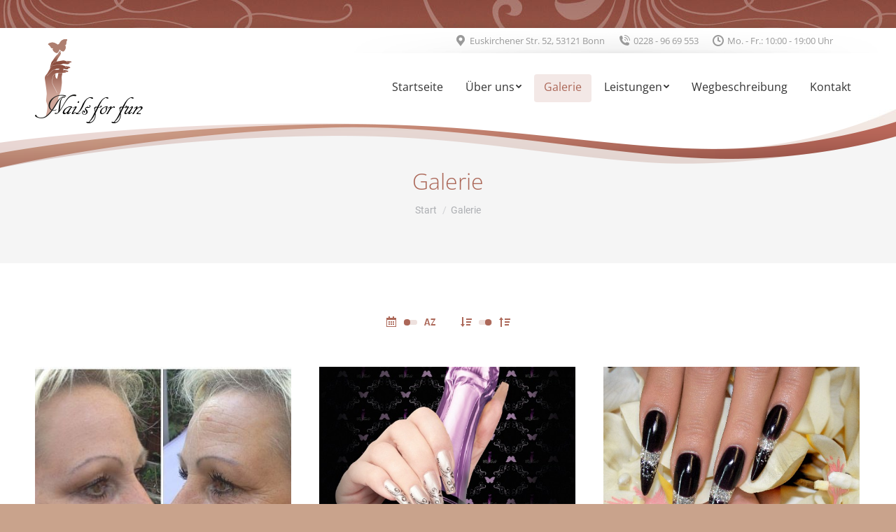

--- FILE ---
content_type: text/html; charset=UTF-8
request_url: https://www.nails-for-fun.de/galerie/?orderby=date&order=asc
body_size: 18002
content:
<!DOCTYPE html>
<!--[if !(IE 6) | !(IE 7) | !(IE 8)  ]><!-->
<html lang="de" class="no-js">
<!--<![endif]-->
<head>
	<meta charset="UTF-8" />
		<meta name="viewport" content="width=device-width, initial-scale=1, maximum-scale=1, user-scalable=0">
		<meta name="theme-color" content="#ac6859"/>	<link rel="profile" href="https://gmpg.org/xfn/11" />
	        <script type="text/javascript">
            if (/Android|webOS|iPhone|iPad|iPod|BlackBerry|IEMobile|Opera Mini/i.test(navigator.userAgent)) {
                var originalAddEventListener = EventTarget.prototype.addEventListener,
                    oldWidth = window.innerWidth;

                EventTarget.prototype.addEventListener = function (eventName, eventHandler, useCapture) {
                    if (eventName === "resize") {
                        originalAddEventListener.call(this, eventName, function (event) {
                            if (oldWidth === window.innerWidth) {
                                return;
                            }
                            oldWidth = window.innerWidth;
                            if (eventHandler.handleEvent) {
                                eventHandler.handleEvent.call(this, event);
                            }
                            else {
                                eventHandler.call(this, event);
                            };
                        }, useCapture);
                    }
                    else {
                        originalAddEventListener.call(this, eventName, eventHandler, useCapture);
                    };
                };
            };
        </script>
		<title>Galerie &#8211; Nails for fun &#8211; Nagelstudio &#8211; Bonn</title>
<meta name='robots' content='max-image-preview:large' />
<link rel='dns-prefetch' href='//www.nails-for-fun.de' />
<link rel='dns-prefetch' href='//s.w.org' />
<link rel="alternate" type="application/rss+xml" title="Nails for fun - Nagelstudio - Bonn &raquo; Feed" href="https://www.nails-for-fun.de/feed/" />
<link rel="alternate" type="application/rss+xml" title="Nails for fun - Nagelstudio - Bonn &raquo; Kommentar-Feed" href="https://www.nails-for-fun.de/comments/feed/" />
<script type="text/javascript">
window._wpemojiSettings = {"baseUrl":"https:\/\/s.w.org\/images\/core\/emoji\/13.1.0\/72x72\/","ext":".png","svgUrl":"https:\/\/s.w.org\/images\/core\/emoji\/13.1.0\/svg\/","svgExt":".svg","source":{"concatemoji":"https:\/\/www.nails-for-fun.de\/wp-includes\/js\/wp-emoji-release.min.js?ver=5.9.12"}};
/*! This file is auto-generated */
!function(e,a,t){var n,r,o,i=a.createElement("canvas"),p=i.getContext&&i.getContext("2d");function s(e,t){var a=String.fromCharCode;p.clearRect(0,0,i.width,i.height),p.fillText(a.apply(this,e),0,0);e=i.toDataURL();return p.clearRect(0,0,i.width,i.height),p.fillText(a.apply(this,t),0,0),e===i.toDataURL()}function c(e){var t=a.createElement("script");t.src=e,t.defer=t.type="text/javascript",a.getElementsByTagName("head")[0].appendChild(t)}for(o=Array("flag","emoji"),t.supports={everything:!0,everythingExceptFlag:!0},r=0;r<o.length;r++)t.supports[o[r]]=function(e){if(!p||!p.fillText)return!1;switch(p.textBaseline="top",p.font="600 32px Arial",e){case"flag":return s([127987,65039,8205,9895,65039],[127987,65039,8203,9895,65039])?!1:!s([55356,56826,55356,56819],[55356,56826,8203,55356,56819])&&!s([55356,57332,56128,56423,56128,56418,56128,56421,56128,56430,56128,56423,56128,56447],[55356,57332,8203,56128,56423,8203,56128,56418,8203,56128,56421,8203,56128,56430,8203,56128,56423,8203,56128,56447]);case"emoji":return!s([10084,65039,8205,55357,56613],[10084,65039,8203,55357,56613])}return!1}(o[r]),t.supports.everything=t.supports.everything&&t.supports[o[r]],"flag"!==o[r]&&(t.supports.everythingExceptFlag=t.supports.everythingExceptFlag&&t.supports[o[r]]);t.supports.everythingExceptFlag=t.supports.everythingExceptFlag&&!t.supports.flag,t.DOMReady=!1,t.readyCallback=function(){t.DOMReady=!0},t.supports.everything||(n=function(){t.readyCallback()},a.addEventListener?(a.addEventListener("DOMContentLoaded",n,!1),e.addEventListener("load",n,!1)):(e.attachEvent("onload",n),a.attachEvent("onreadystatechange",function(){"complete"===a.readyState&&t.readyCallback()})),(n=t.source||{}).concatemoji?c(n.concatemoji):n.wpemoji&&n.twemoji&&(c(n.twemoji),c(n.wpemoji)))}(window,document,window._wpemojiSettings);
</script>
<style type="text/css">
img.wp-smiley,
img.emoji {
	display: inline !important;
	border: none !important;
	box-shadow: none !important;
	height: 1em !important;
	width: 1em !important;
	margin: 0 0.07em !important;
	vertical-align: -0.1em !important;
	background: none !important;
	padding: 0 !important;
}
</style>
	<style id='global-styles-inline-css' type='text/css'>
body{--wp--preset--color--black: #000000;--wp--preset--color--cyan-bluish-gray: #abb8c3;--wp--preset--color--white: #FFF;--wp--preset--color--pale-pink: #f78da7;--wp--preset--color--vivid-red: #cf2e2e;--wp--preset--color--luminous-vivid-orange: #ff6900;--wp--preset--color--luminous-vivid-amber: #fcb900;--wp--preset--color--light-green-cyan: #7bdcb5;--wp--preset--color--vivid-green-cyan: #00d084;--wp--preset--color--pale-cyan-blue: #8ed1fc;--wp--preset--color--vivid-cyan-blue: #0693e3;--wp--preset--color--vivid-purple: #9b51e0;--wp--preset--color--accent: #ac6859;--wp--preset--color--dark-gray: #111;--wp--preset--color--light-gray: #767676;--wp--preset--gradient--vivid-cyan-blue-to-vivid-purple: linear-gradient(135deg,rgba(6,147,227,1) 0%,rgb(155,81,224) 100%);--wp--preset--gradient--light-green-cyan-to-vivid-green-cyan: linear-gradient(135deg,rgb(122,220,180) 0%,rgb(0,208,130) 100%);--wp--preset--gradient--luminous-vivid-amber-to-luminous-vivid-orange: linear-gradient(135deg,rgba(252,185,0,1) 0%,rgba(255,105,0,1) 100%);--wp--preset--gradient--luminous-vivid-orange-to-vivid-red: linear-gradient(135deg,rgba(255,105,0,1) 0%,rgb(207,46,46) 100%);--wp--preset--gradient--very-light-gray-to-cyan-bluish-gray: linear-gradient(135deg,rgb(238,238,238) 0%,rgb(169,184,195) 100%);--wp--preset--gradient--cool-to-warm-spectrum: linear-gradient(135deg,rgb(74,234,220) 0%,rgb(151,120,209) 20%,rgb(207,42,186) 40%,rgb(238,44,130) 60%,rgb(251,105,98) 80%,rgb(254,248,76) 100%);--wp--preset--gradient--blush-light-purple: linear-gradient(135deg,rgb(255,206,236) 0%,rgb(152,150,240) 100%);--wp--preset--gradient--blush-bordeaux: linear-gradient(135deg,rgb(254,205,165) 0%,rgb(254,45,45) 50%,rgb(107,0,62) 100%);--wp--preset--gradient--luminous-dusk: linear-gradient(135deg,rgb(255,203,112) 0%,rgb(199,81,192) 50%,rgb(65,88,208) 100%);--wp--preset--gradient--pale-ocean: linear-gradient(135deg,rgb(255,245,203) 0%,rgb(182,227,212) 50%,rgb(51,167,181) 100%);--wp--preset--gradient--electric-grass: linear-gradient(135deg,rgb(202,248,128) 0%,rgb(113,206,126) 100%);--wp--preset--gradient--midnight: linear-gradient(135deg,rgb(2,3,129) 0%,rgb(40,116,252) 100%);--wp--preset--duotone--dark-grayscale: url('#wp-duotone-dark-grayscale');--wp--preset--duotone--grayscale: url('#wp-duotone-grayscale');--wp--preset--duotone--purple-yellow: url('#wp-duotone-purple-yellow');--wp--preset--duotone--blue-red: url('#wp-duotone-blue-red');--wp--preset--duotone--midnight: url('#wp-duotone-midnight');--wp--preset--duotone--magenta-yellow: url('#wp-duotone-magenta-yellow');--wp--preset--duotone--purple-green: url('#wp-duotone-purple-green');--wp--preset--duotone--blue-orange: url('#wp-duotone-blue-orange');--wp--preset--font-size--small: 13px;--wp--preset--font-size--medium: 20px;--wp--preset--font-size--large: 36px;--wp--preset--font-size--x-large: 42px;}.has-black-color{color: var(--wp--preset--color--black) !important;}.has-cyan-bluish-gray-color{color: var(--wp--preset--color--cyan-bluish-gray) !important;}.has-white-color{color: var(--wp--preset--color--white) !important;}.has-pale-pink-color{color: var(--wp--preset--color--pale-pink) !important;}.has-vivid-red-color{color: var(--wp--preset--color--vivid-red) !important;}.has-luminous-vivid-orange-color{color: var(--wp--preset--color--luminous-vivid-orange) !important;}.has-luminous-vivid-amber-color{color: var(--wp--preset--color--luminous-vivid-amber) !important;}.has-light-green-cyan-color{color: var(--wp--preset--color--light-green-cyan) !important;}.has-vivid-green-cyan-color{color: var(--wp--preset--color--vivid-green-cyan) !important;}.has-pale-cyan-blue-color{color: var(--wp--preset--color--pale-cyan-blue) !important;}.has-vivid-cyan-blue-color{color: var(--wp--preset--color--vivid-cyan-blue) !important;}.has-vivid-purple-color{color: var(--wp--preset--color--vivid-purple) !important;}.has-black-background-color{background-color: var(--wp--preset--color--black) !important;}.has-cyan-bluish-gray-background-color{background-color: var(--wp--preset--color--cyan-bluish-gray) !important;}.has-white-background-color{background-color: var(--wp--preset--color--white) !important;}.has-pale-pink-background-color{background-color: var(--wp--preset--color--pale-pink) !important;}.has-vivid-red-background-color{background-color: var(--wp--preset--color--vivid-red) !important;}.has-luminous-vivid-orange-background-color{background-color: var(--wp--preset--color--luminous-vivid-orange) !important;}.has-luminous-vivid-amber-background-color{background-color: var(--wp--preset--color--luminous-vivid-amber) !important;}.has-light-green-cyan-background-color{background-color: var(--wp--preset--color--light-green-cyan) !important;}.has-vivid-green-cyan-background-color{background-color: var(--wp--preset--color--vivid-green-cyan) !important;}.has-pale-cyan-blue-background-color{background-color: var(--wp--preset--color--pale-cyan-blue) !important;}.has-vivid-cyan-blue-background-color{background-color: var(--wp--preset--color--vivid-cyan-blue) !important;}.has-vivid-purple-background-color{background-color: var(--wp--preset--color--vivid-purple) !important;}.has-black-border-color{border-color: var(--wp--preset--color--black) !important;}.has-cyan-bluish-gray-border-color{border-color: var(--wp--preset--color--cyan-bluish-gray) !important;}.has-white-border-color{border-color: var(--wp--preset--color--white) !important;}.has-pale-pink-border-color{border-color: var(--wp--preset--color--pale-pink) !important;}.has-vivid-red-border-color{border-color: var(--wp--preset--color--vivid-red) !important;}.has-luminous-vivid-orange-border-color{border-color: var(--wp--preset--color--luminous-vivid-orange) !important;}.has-luminous-vivid-amber-border-color{border-color: var(--wp--preset--color--luminous-vivid-amber) !important;}.has-light-green-cyan-border-color{border-color: var(--wp--preset--color--light-green-cyan) !important;}.has-vivid-green-cyan-border-color{border-color: var(--wp--preset--color--vivid-green-cyan) !important;}.has-pale-cyan-blue-border-color{border-color: var(--wp--preset--color--pale-cyan-blue) !important;}.has-vivid-cyan-blue-border-color{border-color: var(--wp--preset--color--vivid-cyan-blue) !important;}.has-vivid-purple-border-color{border-color: var(--wp--preset--color--vivid-purple) !important;}.has-vivid-cyan-blue-to-vivid-purple-gradient-background{background: var(--wp--preset--gradient--vivid-cyan-blue-to-vivid-purple) !important;}.has-light-green-cyan-to-vivid-green-cyan-gradient-background{background: var(--wp--preset--gradient--light-green-cyan-to-vivid-green-cyan) !important;}.has-luminous-vivid-amber-to-luminous-vivid-orange-gradient-background{background: var(--wp--preset--gradient--luminous-vivid-amber-to-luminous-vivid-orange) !important;}.has-luminous-vivid-orange-to-vivid-red-gradient-background{background: var(--wp--preset--gradient--luminous-vivid-orange-to-vivid-red) !important;}.has-very-light-gray-to-cyan-bluish-gray-gradient-background{background: var(--wp--preset--gradient--very-light-gray-to-cyan-bluish-gray) !important;}.has-cool-to-warm-spectrum-gradient-background{background: var(--wp--preset--gradient--cool-to-warm-spectrum) !important;}.has-blush-light-purple-gradient-background{background: var(--wp--preset--gradient--blush-light-purple) !important;}.has-blush-bordeaux-gradient-background{background: var(--wp--preset--gradient--blush-bordeaux) !important;}.has-luminous-dusk-gradient-background{background: var(--wp--preset--gradient--luminous-dusk) !important;}.has-pale-ocean-gradient-background{background: var(--wp--preset--gradient--pale-ocean) !important;}.has-electric-grass-gradient-background{background: var(--wp--preset--gradient--electric-grass) !important;}.has-midnight-gradient-background{background: var(--wp--preset--gradient--midnight) !important;}.has-small-font-size{font-size: var(--wp--preset--font-size--small) !important;}.has-medium-font-size{font-size: var(--wp--preset--font-size--medium) !important;}.has-large-font-size{font-size: var(--wp--preset--font-size--large) !important;}.has-x-large-font-size{font-size: var(--wp--preset--font-size--x-large) !important;}
</style>
<link rel='stylesheet' id='contact-form-7-css'  href='https://www.nails-for-fun.de/wp-content/plugins/contact-form-7/includes/css/styles.css?ver=5.5.5' type='text/css' media='all' />
<link rel='stylesheet' id='dt-web-fonts-css'  href='https://www.nails-for-fun.de/wp-content/uploads/fonts/912860925c8be0a28d36b92cbbf445f4/font.css?v=1666341798' type='text/css' media='all' />
<link rel='stylesheet' id='dt-main-css'  href='https://www.nails-for-fun.de/wp-content/themes/dt-the7/css/main.min.css?ver=10.4.2' type='text/css' media='all' />
<link rel='stylesheet' id='the7-font-css'  href='https://www.nails-for-fun.de/wp-content/themes/dt-the7/fonts/icomoon-the7-font/icomoon-the7-font.min.css?ver=10.4.2' type='text/css' media='all' />
<link rel='stylesheet' id='the7-custom-scrollbar-css'  href='https://www.nails-for-fun.de/wp-content/themes/dt-the7/lib/custom-scrollbar/custom-scrollbar.min.css?ver=10.4.2' type='text/css' media='all' />
<link rel='stylesheet' id='the7-wpbakery-css'  href='https://www.nails-for-fun.de/wp-content/themes/dt-the7/css/wpbakery.min.css?ver=10.4.2' type='text/css' media='all' />
<link rel='stylesheet' id='the7-core-css'  href='https://www.nails-for-fun.de/wp-content/plugins/dt-the7-core/assets/css/post-type.min.css?ver=2.5.8' type='text/css' media='all' />
<link rel='stylesheet' id='the7-css-vars-css'  href='https://www.nails-for-fun.de/wp-content/uploads/the7-css/css-vars.css?ver=dc084fefe266' type='text/css' media='all' />
<link rel='stylesheet' id='dt-custom-css'  href='https://www.nails-for-fun.de/wp-content/uploads/the7-css/custom.css?ver=dc084fefe266' type='text/css' media='all' />
<link rel='stylesheet' id='dt-media-css'  href='https://www.nails-for-fun.de/wp-content/uploads/the7-css/media.css?ver=dc084fefe266' type='text/css' media='all' />
<link rel='stylesheet' id='the7-mega-menu-css'  href='https://www.nails-for-fun.de/wp-content/uploads/the7-css/mega-menu.css?ver=dc084fefe266' type='text/css' media='all' />
<link rel='stylesheet' id='the7-elements-albums-portfolio-css'  href='https://www.nails-for-fun.de/wp-content/uploads/the7-css/the7-elements-albums-portfolio.css?ver=dc084fefe266' type='text/css' media='all' />
<link rel='stylesheet' id='the7-elements-css'  href='https://www.nails-for-fun.de/wp-content/uploads/the7-css/post-type-dynamic.css?ver=dc084fefe266' type='text/css' media='all' />
<link rel='stylesheet' id='style-css'  href='https://www.nails-for-fun.de/wp-content/themes/nails-for-fun/style.css?ver=10.4.2' type='text/css' media='all' />
<script type='text/javascript' src='https://www.nails-for-fun.de/wp-includes/js/jquery/jquery.min.js?ver=3.6.0' id='jquery-core-js'></script>
<script type='text/javascript' src='https://www.nails-for-fun.de/wp-includes/js/jquery/jquery-migrate.min.js?ver=3.3.2' id='jquery-migrate-js'></script>
<script type='text/javascript' id='dt-above-fold-js-extra'>
/* <![CDATA[ */
var dtLocal = {"themeUrl":"https:\/\/www.nails-for-fun.de\/wp-content\/themes\/dt-the7","passText":"Um diesen gesch\u00fctzten Eintrag anzusehen, geben Sie bitte das Passwort ein:","moreButtonText":{"loading":"Lade...","loadMore":"Mehr laden"},"postID":"508","ajaxurl":"https:\/\/www.nails-for-fun.de\/wp-admin\/admin-ajax.php","REST":{"baseUrl":"https:\/\/www.nails-for-fun.de\/wp-json\/the7\/v1","endpoints":{"sendMail":"\/send-mail"}},"contactMessages":{"required":"One or more fields have an error. Please check and try again.","terms":"Please accept the privacy policy.","fillTheCaptchaError":"Please, fill the captcha."},"captchaSiteKey":"","ajaxNonce":"5fbc95c1d2","pageData":{"type":"page","template":"albums","layout":"grid"},"themeSettings":{"smoothScroll":"off","lazyLoading":false,"accentColor":{"mode":"solid","color":"#ac6859"},"desktopHeader":{"height":100},"ToggleCaptionEnabled":"disabled","ToggleCaption":"Navigation","floatingHeader":{"showAfter":94,"showMenu":true,"height":60,"logo":{"showLogo":true,"html":"<img class=\" preload-me\" src=\"https:\/\/www.nails-for-fun.de\/wp-content\/uploads\/2020\/01\/nails-for-fun-logo-mobile.png\" srcset=\"https:\/\/www.nails-for-fun.de\/wp-content\/uploads\/2020\/01\/nails-for-fun-logo-mobile.png 77w, https:\/\/www.nails-for-fun.de\/wp-content\/uploads\/2020\/01\/nails-for-fun-logo-mobile-retina.png 154w\" width=\"77\" height=\"60\"   sizes=\"77px\" alt=\"Nails for fun - Nagelstudio - Bonn\" \/>","url":"https:\/\/www.nails-for-fun.de\/"}},"topLine":{"floatingTopLine":{"logo":{"showLogo":false,"html":""}}},"mobileHeader":{"firstSwitchPoint":990,"secondSwitchPoint":600,"firstSwitchPointHeight":60,"secondSwitchPointHeight":60,"mobileToggleCaptionEnabled":"disabled","mobileToggleCaption":"Menu"},"stickyMobileHeaderFirstSwitch":{"logo":{"html":"<img class=\" preload-me\" src=\"https:\/\/www.nails-for-fun.de\/wp-content\/uploads\/2020\/01\/nails-for-fun-logo-mobile.png\" srcset=\"https:\/\/www.nails-for-fun.de\/wp-content\/uploads\/2020\/01\/nails-for-fun-logo-mobile.png 77w, https:\/\/www.nails-for-fun.de\/wp-content\/uploads\/2020\/01\/nails-for-fun-logo-mobile-retina.png 154w\" width=\"77\" height=\"60\"   sizes=\"77px\" alt=\"Nails for fun - Nagelstudio - Bonn\" \/>"}},"stickyMobileHeaderSecondSwitch":{"logo":{"html":"<img class=\" preload-me\" src=\"https:\/\/www.nails-for-fun.de\/wp-content\/uploads\/2020\/01\/nails-for-fun-logo-mobile.png\" srcset=\"https:\/\/www.nails-for-fun.de\/wp-content\/uploads\/2020\/01\/nails-for-fun-logo-mobile.png 77w, https:\/\/www.nails-for-fun.de\/wp-content\/uploads\/2020\/01\/nails-for-fun-logo-mobile-retina.png 154w\" width=\"77\" height=\"60\"   sizes=\"77px\" alt=\"Nails for fun - Nagelstudio - Bonn\" \/>"}},"content":{"textColor":"#333333","headerColor":"#ac6859"},"sidebar":{"switchPoint":990},"boxedWidth":"1280px","stripes":{"stripe1":{"textColor":"#787d85","headerColor":"#3b3f4a"},"stripe2":{"textColor":"#8b9199","headerColor":"#ffffff"},"stripe3":{"textColor":"#ffffff","headerColor":"#ffffff"}}},"VCMobileScreenWidth":"768"};
var dtShare = {"shareButtonText":{"facebook":"Share on Facebook","twitter":"Tweet","pinterest":"Pin it","linkedin":"Share on Linkedin","whatsapp":"Share on Whatsapp"},"overlayOpacity":"85"};
/* ]]> */
</script>
<script type='text/javascript' src='https://www.nails-for-fun.de/wp-content/themes/dt-the7/js/above-the-fold.min.js?ver=10.4.2' id='dt-above-fold-js'></script>
<link rel="https://api.w.org/" href="https://www.nails-for-fun.de/wp-json/" /><link rel="alternate" type="application/json" href="https://www.nails-for-fun.de/wp-json/wp/v2/pages/508" /><link rel="EditURI" type="application/rsd+xml" title="RSD" href="https://www.nails-for-fun.de/xmlrpc.php?rsd" />
<link rel="wlwmanifest" type="application/wlwmanifest+xml" href="https://www.nails-for-fun.de/wp-includes/wlwmanifest.xml" /> 
<meta name="generator" content="WordPress 5.9.12" />
<link rel="canonical" href="https://www.nails-for-fun.de/galerie/" />
<link rel='shortlink' href='https://www.nails-for-fun.de/?p=508' />
<link rel="alternate" type="application/json+oembed" href="https://www.nails-for-fun.de/wp-json/oembed/1.0/embed?url=https%3A%2F%2Fwww.nails-for-fun.de%2Fgalerie%2F" />
<link rel="alternate" type="text/xml+oembed" href="https://www.nails-for-fun.de/wp-json/oembed/1.0/embed?url=https%3A%2F%2Fwww.nails-for-fun.de%2Fgalerie%2F&#038;format=xml" />
<meta property="og:site_name" content="Nails for fun - Nagelstudio - Bonn" />
<meta property="og:title" content="Galerie" />
<meta property="og:url" content="https://www.nails-for-fun.de/galerie/" />
<meta property="og:type" content="article" />
<meta name="generator" content="Powered by WPBakery Page Builder - drag and drop page builder for WordPress."/>
<noscript><style> .wpb_animate_when_almost_visible { opacity: 1; }</style></noscript><style id='the7-custom-inline-css' type='text/css'>
.sub-nav .menu-item i.fa,
.sub-nav .menu-item i.fas,
.sub-nav .menu-item i.far,
.sub-nav .menu-item i.fab {
	text-align: center;
	width: 1.25em;
}
</style>
</head>
<body id="the7-body" class="page-template page-template-template-albums page-template-template-albums-php page page-id-508 wp-embed-responsive the7-core-ver-2.5.8 albums layout-grid description-under-image boxed-layout dt-responsive-on right-mobile-menu-close-icon ouside-menu-close-icon mobile-hamburger-close-bg-enable mobile-hamburger-close-bg-hover-enable  fade-medium-mobile-menu-close-icon fade-medium-menu-close-icon srcset-enabled btn-flat custom-btn-color custom-btn-hover-color phantom-sticky phantom-disable-decoration phantom-custom-logo-on sticky-mobile-header top-header first-switch-logo-left first-switch-menu-right second-switch-logo-left second-switch-menu-right right-mobile-menu layzr-loading-on popup-message-style the7-ver-10.4.2 wpb-js-composer js-comp-ver-6.8.0 vc_responsive">
<svg xmlns="http://www.w3.org/2000/svg" viewBox="0 0 0 0" width="0" height="0" focusable="false" role="none" style="visibility: hidden; position: absolute; left: -9999px; overflow: hidden;" ><defs><filter id="wp-duotone-dark-grayscale"><feColorMatrix color-interpolation-filters="sRGB" type="matrix" values=" .299 .587 .114 0 0 .299 .587 .114 0 0 .299 .587 .114 0 0 .299 .587 .114 0 0 " /><feComponentTransfer color-interpolation-filters="sRGB" ><feFuncR type="table" tableValues="0 0.49803921568627" /><feFuncG type="table" tableValues="0 0.49803921568627" /><feFuncB type="table" tableValues="0 0.49803921568627" /><feFuncA type="table" tableValues="1 1" /></feComponentTransfer><feComposite in2="SourceGraphic" operator="in" /></filter></defs></svg><svg xmlns="http://www.w3.org/2000/svg" viewBox="0 0 0 0" width="0" height="0" focusable="false" role="none" style="visibility: hidden; position: absolute; left: -9999px; overflow: hidden;" ><defs><filter id="wp-duotone-grayscale"><feColorMatrix color-interpolation-filters="sRGB" type="matrix" values=" .299 .587 .114 0 0 .299 .587 .114 0 0 .299 .587 .114 0 0 .299 .587 .114 0 0 " /><feComponentTransfer color-interpolation-filters="sRGB" ><feFuncR type="table" tableValues="0 1" /><feFuncG type="table" tableValues="0 1" /><feFuncB type="table" tableValues="0 1" /><feFuncA type="table" tableValues="1 1" /></feComponentTransfer><feComposite in2="SourceGraphic" operator="in" /></filter></defs></svg><svg xmlns="http://www.w3.org/2000/svg" viewBox="0 0 0 0" width="0" height="0" focusable="false" role="none" style="visibility: hidden; position: absolute; left: -9999px; overflow: hidden;" ><defs><filter id="wp-duotone-purple-yellow"><feColorMatrix color-interpolation-filters="sRGB" type="matrix" values=" .299 .587 .114 0 0 .299 .587 .114 0 0 .299 .587 .114 0 0 .299 .587 .114 0 0 " /><feComponentTransfer color-interpolation-filters="sRGB" ><feFuncR type="table" tableValues="0.54901960784314 0.98823529411765" /><feFuncG type="table" tableValues="0 1" /><feFuncB type="table" tableValues="0.71764705882353 0.25490196078431" /><feFuncA type="table" tableValues="1 1" /></feComponentTransfer><feComposite in2="SourceGraphic" operator="in" /></filter></defs></svg><svg xmlns="http://www.w3.org/2000/svg" viewBox="0 0 0 0" width="0" height="0" focusable="false" role="none" style="visibility: hidden; position: absolute; left: -9999px; overflow: hidden;" ><defs><filter id="wp-duotone-blue-red"><feColorMatrix color-interpolation-filters="sRGB" type="matrix" values=" .299 .587 .114 0 0 .299 .587 .114 0 0 .299 .587 .114 0 0 .299 .587 .114 0 0 " /><feComponentTransfer color-interpolation-filters="sRGB" ><feFuncR type="table" tableValues="0 1" /><feFuncG type="table" tableValues="0 0.27843137254902" /><feFuncB type="table" tableValues="0.5921568627451 0.27843137254902" /><feFuncA type="table" tableValues="1 1" /></feComponentTransfer><feComposite in2="SourceGraphic" operator="in" /></filter></defs></svg><svg xmlns="http://www.w3.org/2000/svg" viewBox="0 0 0 0" width="0" height="0" focusable="false" role="none" style="visibility: hidden; position: absolute; left: -9999px; overflow: hidden;" ><defs><filter id="wp-duotone-midnight"><feColorMatrix color-interpolation-filters="sRGB" type="matrix" values=" .299 .587 .114 0 0 .299 .587 .114 0 0 .299 .587 .114 0 0 .299 .587 .114 0 0 " /><feComponentTransfer color-interpolation-filters="sRGB" ><feFuncR type="table" tableValues="0 0" /><feFuncG type="table" tableValues="0 0.64705882352941" /><feFuncB type="table" tableValues="0 1" /><feFuncA type="table" tableValues="1 1" /></feComponentTransfer><feComposite in2="SourceGraphic" operator="in" /></filter></defs></svg><svg xmlns="http://www.w3.org/2000/svg" viewBox="0 0 0 0" width="0" height="0" focusable="false" role="none" style="visibility: hidden; position: absolute; left: -9999px; overflow: hidden;" ><defs><filter id="wp-duotone-magenta-yellow"><feColorMatrix color-interpolation-filters="sRGB" type="matrix" values=" .299 .587 .114 0 0 .299 .587 .114 0 0 .299 .587 .114 0 0 .299 .587 .114 0 0 " /><feComponentTransfer color-interpolation-filters="sRGB" ><feFuncR type="table" tableValues="0.78039215686275 1" /><feFuncG type="table" tableValues="0 0.94901960784314" /><feFuncB type="table" tableValues="0.35294117647059 0.47058823529412" /><feFuncA type="table" tableValues="1 1" /></feComponentTransfer><feComposite in2="SourceGraphic" operator="in" /></filter></defs></svg><svg xmlns="http://www.w3.org/2000/svg" viewBox="0 0 0 0" width="0" height="0" focusable="false" role="none" style="visibility: hidden; position: absolute; left: -9999px; overflow: hidden;" ><defs><filter id="wp-duotone-purple-green"><feColorMatrix color-interpolation-filters="sRGB" type="matrix" values=" .299 .587 .114 0 0 .299 .587 .114 0 0 .299 .587 .114 0 0 .299 .587 .114 0 0 " /><feComponentTransfer color-interpolation-filters="sRGB" ><feFuncR type="table" tableValues="0.65098039215686 0.40392156862745" /><feFuncG type="table" tableValues="0 1" /><feFuncB type="table" tableValues="0.44705882352941 0.4" /><feFuncA type="table" tableValues="1 1" /></feComponentTransfer><feComposite in2="SourceGraphic" operator="in" /></filter></defs></svg><svg xmlns="http://www.w3.org/2000/svg" viewBox="0 0 0 0" width="0" height="0" focusable="false" role="none" style="visibility: hidden; position: absolute; left: -9999px; overflow: hidden;" ><defs><filter id="wp-duotone-blue-orange"><feColorMatrix color-interpolation-filters="sRGB" type="matrix" values=" .299 .587 .114 0 0 .299 .587 .114 0 0 .299 .587 .114 0 0 .299 .587 .114 0 0 " /><feComponentTransfer color-interpolation-filters="sRGB" ><feFuncR type="table" tableValues="0.098039215686275 1" /><feFuncG type="table" tableValues="0 0.66274509803922" /><feFuncB type="table" tableValues="0.84705882352941 0.41960784313725" /><feFuncA type="table" tableValues="1 1" /></feComponentTransfer><feComposite in2="SourceGraphic" operator="in" /></filter></defs></svg><!-- The7 10.4.2 -->

<div id="page" class="boxed">
	<a class="skip-link screen-reader-text" href="#content">Zum Inhalt springen</a>

<div class="masthead inline-header right widgets shadow-decoration shadow-mobile-header-decoration small-mobile-menu-icon dt-parent-menu-clickable show-sub-menu-on-hover show-device-logo show-mobile-logo"  role="banner">

	<div class="top-bar top-bar-line-hide">
	<div class="top-bar-bg" ></div>
	<div class="mini-widgets left-widgets"></div><div class="right-widgets mini-widgets"><span class="mini-contacts address show-on-desktop in-top-bar-right in-top-bar"><i class="fa-fw the7-mw-icon-address-bold"></i>Euskirchener Str. 52, 53121 Bonn</span><span class="mini-contacts phone show-on-desktop in-top-bar-right in-top-bar"><i class="fa-fw icomoon-the7-font-the7-phone-06"></i>0228 - 96 69 553</span><span class="mini-contacts clock show-on-desktop in-top-bar-right in-top-bar"><i class="fa-fw icomoon-the7-font-the7-clock-01"></i>Mo. - Fr.: 10:00 - 19:00 Uhr</span></div></div>

	<header class="header-bar">

		<div class="branding">
	<div id="site-title" class="assistive-text">Nails for fun &#8211; Nagelstudio &#8211; Bonn</div>
	<div id="site-description" class="assistive-text"></div>
	<a class="" href="https://www.nails-for-fun.de/"><img class=" preload-me" src="https://www.nails-for-fun.de/wp-content/uploads/2020/01/nails-for-fun-logo.png" srcset="https://www.nails-for-fun.de/wp-content/uploads/2020/01/nails-for-fun-logo.png 154w, https://www.nails-for-fun.de/wp-content/uploads/2020/01/nails-for-fun-logo-retina.png 308w" width="154" height="120"   sizes="154px" alt="Nails for fun - Nagelstudio - Bonn" /><img class="mobile-logo preload-me" src="https://www.nails-for-fun.de/wp-content/uploads/2020/01/nails-for-fun-logo-mobile.png" srcset="https://www.nails-for-fun.de/wp-content/uploads/2020/01/nails-for-fun-logo-mobile.png 77w, https://www.nails-for-fun.de/wp-content/uploads/2020/01/nails-for-fun-logo-mobile-retina.png 154w" width="77" height="60"   sizes="77px" alt="Nails for fun - Nagelstudio - Bonn" /></a></div>

		<ul id="primary-menu" class="main-nav bg-outline-decoration hover-outline-decoration active-bg-decoration level-arrows-on outside-item-remove-margin" role="menubar"><li class="menu-item menu-item-type-post_type menu-item-object-page menu-item-home menu-item-286 first depth-0" role="presentation"><a href='https://www.nails-for-fun.de/' data-level='1' role="menuitem"><span class="menu-item-text"><span class="menu-text">Startseite</span></span></a></li> <li class="menu-item menu-item-type-post_type menu-item-object-page menu-item-has-children menu-item-287 has-children depth-0" role="presentation"><a href='https://www.nails-for-fun.de/uber-uns/' data-level='1' role="menuitem"><span class="menu-item-text"><span class="menu-text">Über uns</span></span></a><ul class="sub-nav hover-style-bg level-arrows-on" role="menubar"><li class="menu-item menu-item-type-post_type menu-item-object-page menu-item-289 first depth-1" role="presentation"><a href='https://www.nails-for-fun.de/uber-uns/team/' data-level='2' role="menuitem"><span class="menu-item-text"><span class="menu-text">Team</span></span></a></li> <li class="menu-item menu-item-type-post_type menu-item-object-page menu-item-315 depth-1" role="presentation"><a href='https://www.nails-for-fun.de/uber-uns/nagelstudio/' data-level='2' role="menuitem"><span class="menu-item-text"><span class="menu-text">Nagelstudio</span></span></a></li> <li class="menu-item menu-item-type-post_type menu-item-object-page menu-item-316 depth-1" role="presentation"><a href='https://www.nails-for-fun.de/uber-uns/qualifikationen/' data-level='2' role="menuitem"><span class="menu-item-text"><span class="menu-text">Qualifikationen</span></span></a></li> </ul></li> <li class="menu-item menu-item-type-post_type menu-item-object-page current-menu-item page_item page-item-508 current_page_item menu-item-510 act depth-0" role="presentation"><a href='https://www.nails-for-fun.de/galerie/' data-level='1' role="menuitem"><span class="menu-item-text"><span class="menu-text">Galerie</span></span></a></li> <li class="menu-item menu-item-type-post_type menu-item-object-page menu-item-has-children menu-item-288 has-children depth-0" role="presentation"><a href='https://www.nails-for-fun.de/leistungen/' data-level='1' role="menuitem"><span class="menu-item-text"><span class="menu-text">Leistungen</span></span></a><ul class="sub-nav hover-style-bg level-arrows-on" role="menubar"><li class="menu-item menu-item-type-post_type menu-item-object-page menu-item-305 first depth-1" role="presentation"><a href='https://www.nails-for-fun.de/leistungen/dienstleistungen/' data-level='2' role="menuitem"><span class="menu-item-text"><span class="menu-text">Dienstleistungen</span></span></a></li> <li class="menu-item menu-item-type-post_type menu-item-object-page menu-item-304 depth-1" role="presentation"><a href='https://www.nails-for-fun.de/leistungen/wimpernwelle/' data-level='2' role="menuitem"><span class="menu-item-text"><span class="menu-text">Wimpernwelle</span></span></a></li> <li class="menu-item menu-item-type-post_type menu-item-object-page menu-item-1065 depth-1" role="presentation"><a href='https://www.nails-for-fun.de/leistungen/wimpernlifting/' data-level='2' role="menuitem"><span class="menu-item-text"><span class="menu-text">Wimpernlifting</span></span></a></li> <li class="menu-item menu-item-type-post_type menu-item-object-page menu-item-313 depth-1" role="presentation"><a href='https://www.nails-for-fun.de/leistungen/handpflege-fuer-sie-und-ihn/' data-level='2' role="menuitem"><span class="menu-item-text"><span class="menu-text">Handpflege für Sie und Ihn</span></span></a></li> <li class="menu-item menu-item-type-post_type menu-item-object-page menu-item-310 depth-1" role="presentation"><a href='https://www.nails-for-fun.de/?page_id=27' data-level='2' role="menuitem"><span class="menu-item-text"><span class="menu-text">Produkte</span></span></a></li> <li class="menu-item menu-item-type-post_type menu-item-object-page menu-item-314 depth-1" role="presentation"><a href='https://www.nails-for-fun.de/leistungen/geschenkgutschein/' data-level='2' role="menuitem"><span class="menu-item-text"><span class="menu-text">Geschenkgutschein</span></span></a></li> </ul></li> <li class="menu-item menu-item-type-post_type menu-item-object-page menu-item-322 depth-0" role="presentation"><a href='https://www.nails-for-fun.de/wegbeschreibung/' data-level='1' role="menuitem"><span class="menu-item-text"><span class="menu-text">Wegbeschreibung</span></span></a></li> <li class="menu-item menu-item-type-post_type menu-item-object-page menu-item-321 last depth-0" role="presentation"><a href='https://www.nails-for-fun.de/kontakt/' data-level='1' role="menuitem"><span class="menu-item-text"><span class="menu-text">Kontakt</span></span></a></li> </ul>
		
	</header>

</div>
<div class="dt-mobile-header mobile-menu-show-divider">
	<div class="dt-close-mobile-menu-icon"><div class="close-line-wrap"><span class="close-line"></span><span class="close-line"></span><span class="close-line"></span></div></div>	<ul id="mobile-menu" class="mobile-main-nav" role="menubar">
		<li class="menu-item menu-item-type-post_type menu-item-object-page menu-item-home menu-item-286 first depth-0" role="presentation"><a href='https://www.nails-for-fun.de/' data-level='1' role="menuitem"><span class="menu-item-text"><span class="menu-text">Startseite</span></span></a></li> <li class="menu-item menu-item-type-post_type menu-item-object-page menu-item-has-children menu-item-287 has-children depth-0" role="presentation"><a href='https://www.nails-for-fun.de/uber-uns/' data-level='1' role="menuitem"><span class="menu-item-text"><span class="menu-text">Über uns</span></span></a><ul class="sub-nav hover-style-bg level-arrows-on" role="menubar"><li class="menu-item menu-item-type-post_type menu-item-object-page menu-item-289 first depth-1" role="presentation"><a href='https://www.nails-for-fun.de/uber-uns/team/' data-level='2' role="menuitem"><span class="menu-item-text"><span class="menu-text">Team</span></span></a></li> <li class="menu-item menu-item-type-post_type menu-item-object-page menu-item-315 depth-1" role="presentation"><a href='https://www.nails-for-fun.de/uber-uns/nagelstudio/' data-level='2' role="menuitem"><span class="menu-item-text"><span class="menu-text">Nagelstudio</span></span></a></li> <li class="menu-item menu-item-type-post_type menu-item-object-page menu-item-316 depth-1" role="presentation"><a href='https://www.nails-for-fun.de/uber-uns/qualifikationen/' data-level='2' role="menuitem"><span class="menu-item-text"><span class="menu-text">Qualifikationen</span></span></a></li> </ul></li> <li class="menu-item menu-item-type-post_type menu-item-object-page current-menu-item page_item page-item-508 current_page_item menu-item-510 act depth-0" role="presentation"><a href='https://www.nails-for-fun.de/galerie/' data-level='1' role="menuitem"><span class="menu-item-text"><span class="menu-text">Galerie</span></span></a></li> <li class="menu-item menu-item-type-post_type menu-item-object-page menu-item-has-children menu-item-288 has-children depth-0" role="presentation"><a href='https://www.nails-for-fun.de/leistungen/' data-level='1' role="menuitem"><span class="menu-item-text"><span class="menu-text">Leistungen</span></span></a><ul class="sub-nav hover-style-bg level-arrows-on" role="menubar"><li class="menu-item menu-item-type-post_type menu-item-object-page menu-item-305 first depth-1" role="presentation"><a href='https://www.nails-for-fun.de/leistungen/dienstleistungen/' data-level='2' role="menuitem"><span class="menu-item-text"><span class="menu-text">Dienstleistungen</span></span></a></li> <li class="menu-item menu-item-type-post_type menu-item-object-page menu-item-304 depth-1" role="presentation"><a href='https://www.nails-for-fun.de/leistungen/wimpernwelle/' data-level='2' role="menuitem"><span class="menu-item-text"><span class="menu-text">Wimpernwelle</span></span></a></li> <li class="menu-item menu-item-type-post_type menu-item-object-page menu-item-1065 depth-1" role="presentation"><a href='https://www.nails-for-fun.de/leistungen/wimpernlifting/' data-level='2' role="menuitem"><span class="menu-item-text"><span class="menu-text">Wimpernlifting</span></span></a></li> <li class="menu-item menu-item-type-post_type menu-item-object-page menu-item-313 depth-1" role="presentation"><a href='https://www.nails-for-fun.de/leistungen/handpflege-fuer-sie-und-ihn/' data-level='2' role="menuitem"><span class="menu-item-text"><span class="menu-text">Handpflege für Sie und Ihn</span></span></a></li> <li class="menu-item menu-item-type-post_type menu-item-object-page menu-item-310 depth-1" role="presentation"><a href='https://www.nails-for-fun.de/?page_id=27' data-level='2' role="menuitem"><span class="menu-item-text"><span class="menu-text">Produkte</span></span></a></li> <li class="menu-item menu-item-type-post_type menu-item-object-page menu-item-314 depth-1" role="presentation"><a href='https://www.nails-for-fun.de/leistungen/geschenkgutschein/' data-level='2' role="menuitem"><span class="menu-item-text"><span class="menu-text">Geschenkgutschein</span></span></a></li> </ul></li> <li class="menu-item menu-item-type-post_type menu-item-object-page menu-item-322 depth-0" role="presentation"><a href='https://www.nails-for-fun.de/wegbeschreibung/' data-level='1' role="menuitem"><span class="menu-item-text"><span class="menu-text">Wegbeschreibung</span></span></a></li> <li class="menu-item menu-item-type-post_type menu-item-object-page menu-item-321 last depth-0" role="presentation"><a href='https://www.nails-for-fun.de/kontakt/' data-level='1' role="menuitem"><span class="menu-item-text"><span class="menu-text">Kontakt</span></span></a></li> 	</ul>
	<div class='mobile-mini-widgets-in-menu'></div>
</div>

		<div class="page-title title-center solid-bg page-title-responsive-enabled">
			<div class="wf-wrap">

				<div class="page-title-head hgroup"><h1 >Galerie</h1></div><div class="page-title-breadcrumbs"><div class="assistive-text">Sie befinden sich hier:</div><ol class="breadcrumbs text-small" itemscope itemtype="https://schema.org/BreadcrumbList"><li itemprop="itemListElement" itemscope itemtype="https://schema.org/ListItem"><a itemprop="item" href="https://www.nails-for-fun.de/" title=""><span itemprop="name">Start</span></a><meta itemprop="position" content="1" /></li><li class="current" itemprop="itemListElement" itemscope itemtype="https://schema.org/ListItem"><span itemprop="name">Galerie</span><meta itemprop="position" content="2" /></li></ol></div>			</div>
		</div>

		

<div id="main" class="sidebar-none sidebar-divider-vertical">

	
	<div class="main-gradient"></div>
	<div class="wf-wrap">
	<div class="wf-container-main">

	

	<!-- Content -->
	<div id="content" class="content" role="main">

		<div class="filter with-ajax filter-bg-decoration"><div class="filter-extras"><div class="filter-by"><a href="https://www.nails-for-fun.de/galerie/?orderby=date&#038;order=asc" class="sort-by-date act" data-by="date"><i class="dt-icon-the7-sort-02"></i><span class="filter-popup">Nach Datum sortieren</span></a><span class="filter-switch"></span><a href="https://www.nails-for-fun.de/galerie/?orderby=name&#038;order=asc" class="sort-by-name" data-by="name"><i class="dt-icon-the7-sort-03" aria-hidden="true"></i><span class="filter-popup">Nach Namen sortieren</span></a></div><div class="filter-sorting"><a href="https://www.nails-for-fun.de/galerie/?orderby=date&#038;order=desc" class="sort-by-desc" data-sort="desc"><i class="dt-icon-the7-sort-00" aria-hidden="true"></i><span class="filter-popup">Absteigend</span></a><span class="filter-switch"></span><a href="https://www.nails-for-fun.de/galerie/?orderby=date&#038;order=asc" class="sort-by-asc act" data-sort="asc"><i class="dt-icon-the7-sort-01" aria-hidden="true"></i><span class="filter-popup">Aufsteigend</span></a></div></div></div><div class="wf-container dt-albums-template with-ajax loading-effect-fade-in iso-grid description-under-image content-align-left" data-padding="20px" data-cur-page="1" data-width="370px" data-columns="3">
<div class="wf-cell category-0" data-post-id="1142" data-date="2013-10-12T14:30:32+02:00" data-name="Faltenfrei in sieben Minuten">
<article class="post post-1142 dt_gallery type-dt_gallery status-publish hentry">

	<div class="project-list-media">
	<figure class="buttons-on-img">
		<a href="https://www.nails-for-fun.de/wp-content/uploads/2013/12/falfen.jpg" class="rollover rollover-click-target dt-gallery-pswp layzr-bg"   aria-label="Gallery image" title="Nagelstudio Nails for fun Bonn"><img src="data:image/svg+xml,%3Csvg%20xmlns%3D&#39;http%3A%2F%2Fwww.w3.org%2F2000%2Fsvg&#39;%20viewBox%3D&#39;0%200%20404%20403&#39;%2F%3E" data-src="https://www.nails-for-fun.de/wp-content/uploads/2013/12/falfen.jpg" data-srcset="https://www.nails-for-fun.de/wp-content/uploads/2013/12/falfen.jpg 404w" class="preload-me iso-lazy-load" alt="Nagelstudio Nails for fun Bonn" title="Nagelstudio Nails for fun Bonn" width="404" height="403"  /></a><div class="dt-gallery-container dt-album"><a href="https://www.nails-for-fun.de/wp-content/uploads/2013/12/falfen.jpg" title="Nagelstudio Nails for fun Bonn" class="dt-pswp-item" data-large_image_width="404" data-large_image_height = "404" data-dt-img-description="Endlich faltenfrei in sieben Minuten" data-dt-location="https://www.nails-for-fun.de/falfen/"  aria-label="Gallery image"></a><a href="https://www.nails-for-fun.de/wp-content/uploads/2013/12/falt.jpg" title="Nagelstudio Nails for fun Bonn" class="dt-pswp-item" data-large_image_width="404" data-large_image_height = "404" data-dt-img-description="Endlich faltenfrei in sieben Minuten" data-dt-location="https://www.nails-for-fun.de/falt/"  aria-label="Gallery image"></a><a href="https://www.nails-for-fun.de/wp-content/uploads/2013/12/fal.jpg" title="Nagelstudio Nails for fun Bonn" class="dt-pswp-item" data-large_image_width="404" data-large_image_height = "404" data-dt-img-description="Endlich faltenfrei in sieben Minuten" data-dt-location="https://www.nails-for-fun.de/fal/"  aria-label="Gallery image"></a><a href="https://www.nails-for-fun.de/wp-content/uploads/2013/12/faa.jpg" title="Nagelstudio Nails for fun Bonn" class="dt-pswp-item" data-large_image_width="404" data-large_image_height = "404" data-dt-img-description="Endlich faltenfrei in sieben Minuten" data-dt-location="https://www.nails-for-fun.de/faa/"  aria-label="Gallery image"></a><a href="https://www.nails-for-fun.de/wp-content/uploads/2013/12/fa.jpg" title="Nagelstudio Nails for fun Bonn" class="dt-pswp-item" data-large_image_width="404" data-large_image_height = "404" data-dt-img-description="Endlich faltenfrei in sieben Minuten" data-dt-location="https://www.nails-for-fun.de/fa/"  aria-label="Gallery image"></a><a href="https://www.nails-for-fun.de/wp-content/uploads/2013/12/falte.jpg" title="Nagelstudio Nails for fun Bonn" class="dt-pswp-item" data-large_image_width="404" data-large_image_height = "404" data-dt-img-description="Endlich faltenfrei in sieben Minuten" data-dt-location="https://www.nails-for-fun.de/falte/"  aria-label="Gallery image"></a><a href="https://www.nails-for-fun.de/wp-content/uploads/2013/12/falten.jpg" title="Nagelstudio Nails for fun Bonn" class="dt-pswp-item" data-large_image_width="404" data-large_image_height = "404" data-dt-img-description="Endlich faltenfrei in sieben Minuten" data-dt-location="https://www.nails-for-fun.de/falten/"  aria-label="Gallery image"></a></div>				<figcaption class="rollover-content">
			<span class="rollover-thumbnails"><span class="r-thumbn-1"><img class="preload-me" src="https://www.nails-for-fun.de/wp-content/uploads/2013/12/fal-150x150.jpg" srcset="https://www.nails-for-fun.de/wp-content/uploads/2013/12/fal-150x150.jpg 150w" sizes="150px" alt="Nagelstudio Nails for fun Bonn" width="90" /><i></i></span><span class="r-thumbn-2"><img class="preload-me" src="https://www.nails-for-fun.de/wp-content/uploads/2013/12/falt-150x150.jpg" srcset="https://www.nails-for-fun.de/wp-content/uploads/2013/12/falt-150x150.jpg 150w" sizes="150px" alt="Nagelstudio Nails for fun Bonn" width="90" /><i></i></span><span class="r-thumbn-3"><img class="preload-me" src="https://www.nails-for-fun.de/wp-content/uploads/2013/12/falfen-150x150.jpg" srcset="https://www.nails-for-fun.de/wp-content/uploads/2013/12/falfen-150x150.jpg 150w" sizes="150px" alt="Nagelstudio Nails for fun Bonn" width="90" /><i></i></span></span>		</figcaption>
			</figure>
</div>
<div class="project-list-content">
	<h3 class="entry-title"><a href="https://www.nails-for-fun.de/dt_gallery/faltenfrei-in-sieben-minuten/" title="Faltenfrei in sieben Minuten" class="dt-trigger-first-pswp">Faltenfrei in sieben Minuten</a></h3></div>
</article>

</div>
<div class="wf-cell category-10" data-post-id="385" data-date="2013-11-21T03:03:58+02:00" data-name="Nailart">
<article class="post post-385 dt_gallery type-dt_gallery status-publish hentry dt_gallery_category-nailart dt_gallery_category-10">

	<div class="project-list-media">
	<figure class="buttons-on-img">
		<a href="https://www.nails-for-fun.de/wp-content/uploads/2013/11/img_0283.jpg" class="rollover rollover-click-target dt-gallery-pswp layzr-bg"   aria-label="Gallery image" title="Nail Art Design &#8211; Nails for fun"><img src="data:image/svg+xml,%3Csvg%20xmlns%3D&#39;http%3A%2F%2Fwww.w3.org%2F2000%2Fsvg&#39;%20viewBox%3D&#39;0%200%20533%20533&#39;%2F%3E" data-src="https://www.nails-for-fun.de/wp-content/uploads/2013/11/img_0283-533x533.jpg" data-srcset="https://www.nails-for-fun.de/wp-content/uploads/2013/11/img_0283-533x533.jpg 533w" class="preload-me iso-lazy-load" alt="Nail Art Design - Nails for fun" title="Nail Art Design &#8211; Nails for fun" width="533" height="533"  /></a><div class="dt-gallery-container dt-album"><a href="https://www.nails-for-fun.de/wp-content/uploads/2013/11/img_0283.jpg" title="Nail Art Design &#8211; Nails for fun" class="dt-pswp-item" data-large_image_width="533" data-large_image_height = "800" data-dt-img-description="Nail Art Design - Nagelstudio Nails for fun in Bonn" data-dt-location="https://www.nails-for-fun.de/dt_gallery/nailart/img_0283/"  aria-label="Gallery image"></a><a href="https://www.nails-for-fun.de/wp-content/uploads/2013/11/img_0285.jpg" title="Nail Art Design &#8211; Nails for fun" class="dt-pswp-item" data-large_image_width="533" data-large_image_height = "800" data-dt-img-description="Nail Art Design - Nagelstudio Nails for fun in Bonn" data-dt-location="https://www.nails-for-fun.de/dt_gallery/nailart/img_0285/"  aria-label="Gallery image"></a><a href="https://www.nails-for-fun.de/wp-content/uploads/2013/11/img_1736_0.jpg" title="Nail Art Design &#8211; Nails for fun" class="dt-pswp-item" data-large_image_width="533" data-large_image_height = "800" data-dt-img-description="Nail Art Design - Nagelstudio Nails for fun in Bonn" data-dt-location="https://www.nails-for-fun.de/dt_gallery/nailart/img_1736_0-2/"  aria-label="Gallery image"></a><a href="https://www.nails-for-fun.de/wp-content/uploads/2013/11/img_4923.jpg" title="Nail Art Design &#8211; Nails for fun" class="dt-pswp-item" data-large_image_width="800" data-large_image_height = "533" data-dt-img-description="Nail Art Design - Nagelstudio Nails for fun in Bonn" data-dt-location="https://www.nails-for-fun.de/dt_gallery/nailart/img_4923/"  aria-label="Gallery image"></a><a href="https://www.nails-for-fun.de/wp-content/uploads/2013/11/img_4968.jpg" title="Nail Art Design &#8211; Nails for fun" class="dt-pswp-item" data-large_image_width="800" data-large_image_height = "533" data-dt-img-description="Nail Art Design - Nagelstudio Nails for fun in Bonn" data-dt-location="https://www.nails-for-fun.de/dt_gallery/nailart/img_4968/"  aria-label="Gallery image"></a><a href="https://www.nails-for-fun.de/wp-content/uploads/2013/11/img_2361.jpg" title="Nail Art Design &#8211; Nails for fun" class="dt-pswp-item" data-large_image_width="800" data-large_image_height = "533" data-dt-img-description="Nail Art Design - Nagelstudio Nails for fun in Bonn" data-dt-location="https://www.nails-for-fun.de/dt_gallery/nailart/img_2361/"  aria-label="Gallery image"></a><a href="https://www.nails-for-fun.de/wp-content/uploads/2013/11/img_2366.jpg" title="Nail Art Design &#8211; Nails for fun" class="dt-pswp-item" data-large_image_width="800" data-large_image_height = "533" data-dt-img-description="Nail Art Design - Nagelstudio Nails for fun in Bonn" data-dt-location="https://www.nails-for-fun.de/dt_gallery/nailart/img_2366/"  aria-label="Gallery image"></a><a href="https://www.nails-for-fun.de/wp-content/uploads/2013/11/232.jpg" title="Nail Art Design &#8211; Nails for fun" class="dt-pswp-item" data-large_image_width="800" data-large_image_height = "607" data-dt-img-description="Nail Art Design - Nagelstudio Nails for fun in Bonn" data-dt-location="https://www.nails-for-fun.de/dt_gallery/nailart/attachment/232/"  aria-label="Gallery image"></a><a href="https://www.nails-for-fun.de/wp-content/uploads/2013/11/img_2493.jpg" title="Nail Art Design &#8211; Nails for fun" class="dt-pswp-item" data-large_image_width="800" data-large_image_height = "533" data-dt-img-description="Nail Art Design - Nagelstudio Nails for fun in Bonn" data-dt-location="https://www.nails-for-fun.de/dt_gallery/nailart/img_2493/"  aria-label="Gallery image"></a><a href="https://www.nails-for-fun.de/wp-content/uploads/2013/11/img_3637.jpg" title="Nail Art Design &#8211; Nails for fun" class="dt-pswp-item" data-large_image_width="800" data-large_image_height = "533" data-dt-img-description="Nail Art Design - Nagelstudio Nails for fun in Bonn" data-dt-location="https://www.nails-for-fun.de/dt_gallery/nailart/img_3637/"  aria-label="Gallery image"></a><a href="https://www.nails-for-fun.de/wp-content/uploads/2013/11/1_0.jpg" title="Nail Art Design &#8211; Nails for fun" class="dt-pswp-item" data-large_image_width="662" data-large_image_height = "800" data-dt-img-description="Nail Art Design - Nagelstudio Nails for fun in Bonn" data-dt-location="https://www.nails-for-fun.de/dt_gallery/nailart/1_0/"  aria-label="Gallery image"></a><a href="https://www.nails-for-fun.de/wp-content/uploads/2013/11/img_0289.jpg" title="Nail Art Design &#8211; Nails for fun" class="dt-pswp-item" data-large_image_width="533" data-large_image_height = "800" data-dt-img-description="Nail Art Design - Nagelstudio Nails for fun in Bonn" data-dt-location="https://www.nails-for-fun.de/dt_gallery/nailart/img_0289/"  aria-label="Gallery image"></a><a href="https://www.nails-for-fun.de/wp-content/uploads/2013/11/img_4201.jpg" title="Nail Art Design &#8211; Nails for fun" class="dt-pswp-item" data-large_image_width="800" data-large_image_height = "533" data-dt-img-description="Nail Art Design - Nagelstudio Nails for fun in Bonn" data-dt-location="https://www.nails-for-fun.de/dt_gallery/nailart/img_4201/"  aria-label="Gallery image"></a><a href="https://www.nails-for-fun.de/wp-content/uploads/2013/11/img_4508.jpg" title="Nail Art Design &#8211; Nails for fun" class="dt-pswp-item" data-large_image_width="800" data-large_image_height = "533" data-dt-img-description="Nail Art Design - Nagelstudio Nails for fun in Bonn" data-dt-location="https://www.nails-for-fun.de/dt_gallery/nailart/img_4508/"  aria-label="Gallery image"></a><a href="https://www.nails-for-fun.de/wp-content/uploads/2013/11/img_4544.jpg" title="Nail Art Design &#8211; Nails for fun" class="dt-pswp-item" data-large_image_width="800" data-large_image_height = "533" data-dt-img-description="Nail Art Design - Nagelstudio Nails for fun in Bonn" data-dt-location="https://www.nails-for-fun.de/dt_gallery/nailart/img_4544/"  aria-label="Gallery image"></a><a href="https://www.nails-for-fun.de/wp-content/uploads/2013/11/img_0023.jpg" title="Nail Art Design &#8211; Nails for fun" class="dt-pswp-item" data-large_image_width="800" data-large_image_height = "600" data-dt-img-description="Nail Art Design - Nagelstudio Nails for fun in Bonn" data-dt-location="https://www.nails-for-fun.de/dt_gallery/nailart/img_0023/"  aria-label="Gallery image"></a><a href="https://www.nails-for-fun.de/wp-content/uploads/2013/11/img_4827.jpg" title="Nail Art Design &#8211; Nails for fun" class="dt-pswp-item" data-large_image_width="800" data-large_image_height = "533" data-dt-img-description="Nail Art Design - Nagelstudio Nails for fun in Bonn" data-dt-location="https://www.nails-for-fun.de/dt_gallery/nailart/img_4827/"  aria-label="Gallery image"></a><a href="https://www.nails-for-fun.de/wp-content/uploads/2013/11/img_0286.jpg" title="Nail Art Design &#8211; Nails for fun" class="dt-pswp-item" data-large_image_width="800" data-large_image_height = "533" data-dt-img-description="Nail Art Design - Nagelstudio Nails for fun in Bonn" data-dt-location="https://www.nails-for-fun.de/dt_gallery/nailart/img_0286/"  aria-label="Gallery image"></a><a href="https://www.nails-for-fun.de/wp-content/uploads/2013/11/img_4936.jpg" title="Nail Art Design &#8211; Nails for fun" class="dt-pswp-item" data-large_image_width="800" data-large_image_height = "533" data-dt-img-description="Nail Art Design - Nagelstudio Nails for fun in Bonn" data-dt-location="https://www.nails-for-fun.de/dt_gallery/nailart/img_4936/"  aria-label="Gallery image"></a><a href="https://www.nails-for-fun.de/wp-content/uploads/2013/11/img_4938.jpg" title="Nail Art Design &#8211; Nails for fun" class="dt-pswp-item" data-large_image_width="800" data-large_image_height = "533" data-dt-img-description="Nail Art Design - Nagelstudio Nails for fun in Bonn" data-dt-location="https://www.nails-for-fun.de/dt_gallery/nailart/img_4938/"  aria-label="Gallery image"></a><a href="https://www.nails-for-fun.de/wp-content/uploads/2013/11/1.jpg" title="Nail Art Design &#8211; Nails for fun" class="dt-pswp-item" data-large_image_width="800" data-large_image_height = "549" data-dt-img-description="Nail Art Design - Nagelstudio Nails for fun in Bonn" data-dt-location="https://www.nails-for-fun.de/dt_gallery/nailart/attachment/1/"  aria-label="Gallery image"></a><a href="https://www.nails-for-fun.de/wp-content/uploads/2013/11/img_3375_0.jpg" title="Nail Art Design &#8211; Nails for fun" class="dt-pswp-item" data-large_image_width="800" data-large_image_height = "533" data-dt-img-description="Nail Art Design - Nagelstudio Nails for fun in Bonn" data-dt-location="https://www.nails-for-fun.de/dt_gallery/nailart/img_3375_0/"  aria-label="Gallery image"></a><a href="https://www.nails-for-fun.de/wp-content/uploads/2013/11/img_5001.jpg" title="Nail Art Design &#8211; Nails for fun" class="dt-pswp-item" data-large_image_width="800" data-large_image_height = "533" data-dt-img-description="Nail Art Design - Nagelstudio Nails for fun in Bonn" data-dt-location="https://www.nails-for-fun.de/dt_gallery/nailart/img_5001/"  aria-label="Gallery image"></a><a href="https://www.nails-for-fun.de/wp-content/uploads/2013/11/img_0590.jpg" title="Nail Art Design &#8211; Nails for fun" class="dt-pswp-item" data-large_image_width="800" data-large_image_height = "600" data-dt-img-description="Nail Art Design - Nagelstudio Nails for fun in Bonn" data-dt-location="https://www.nails-for-fun.de/dt_gallery/nailart/img_0590/"  aria-label="Gallery image"></a><a href="https://www.nails-for-fun.de/wp-content/uploads/2013/11/img_5113.jpg" title="Nail Art Design &#8211; Nails for fun" class="dt-pswp-item" data-large_image_width="533" data-large_image_height = "800" data-dt-img-description="Nail Art Design - Nagelstudio Nails for fun in Bonn" data-dt-location="https://www.nails-for-fun.de/dt_gallery/nailart/img_5113/"  aria-label="Gallery image"></a><a href="https://www.nails-for-fun.de/wp-content/uploads/2013/11/img_5203.jpg" title="Nail Art Design &#8211; Nails for fun" class="dt-pswp-item" data-large_image_width="533" data-large_image_height = "800" data-dt-img-description="Nail Art Design - Nagelstudio Nails for fun in Bonn" data-dt-location="https://www.nails-for-fun.de/dt_gallery/nailart/img_5203/"  aria-label="Gallery image"></a><a href="https://www.nails-for-fun.de/wp-content/uploads/2013/11/img_5248.jpg" title="Nail Art Design &#8211; Nails for fun" class="dt-pswp-item" data-large_image_width="800" data-large_image_height = "533" data-dt-img-description="Nail Art Design - Nagelstudio Nails for fun in Bonn" data-dt-location="https://www.nails-for-fun.de/dt_gallery/nailart/img_5248/"  aria-label="Gallery image"></a><a href="https://www.nails-for-fun.de/wp-content/uploads/2013/11/img_5252.jpg" title="Nail Art Design &#8211; Nails for fun" class="dt-pswp-item" data-large_image_width="800" data-large_image_height = "533" data-dt-img-description="Nail Art Design - Nagelstudio Nails for fun in Bonn" data-dt-location="https://www.nails-for-fun.de/dt_gallery/nailart/img_5252/"  aria-label="Gallery image"></a><a href="https://www.nails-for-fun.de/wp-content/uploads/2013/11/img_5304.jpg" title="Nail Art Design &#8211; Nails for fun" class="dt-pswp-item" data-large_image_width="800" data-large_image_height = "533" data-dt-img-description="Nail Art Design - Nagelstudio Nails for fun in Bonn" data-dt-location="https://www.nails-for-fun.de/dt_gallery/nailart/img_5304/"  aria-label="Gallery image"></a><a href="https://www.nails-for-fun.de/wp-content/uploads/2013/11/img_5309.jpg" title="Nail Art Design &#8211; Nails for fun" class="dt-pswp-item" data-large_image_width="800" data-large_image_height = "533" data-dt-img-description="Nail Art Design - Nagelstudio Nails for fun in Bonn" data-dt-location="https://www.nails-for-fun.de/dt_gallery/nailart/img_5309/"  aria-label="Gallery image"></a><a href="https://www.nails-for-fun.de/wp-content/uploads/2013/11/img_5319.jpg" title="Nail Art Design &#8211; Nails for fun" class="dt-pswp-item" data-large_image_width="800" data-large_image_height = "533" data-dt-img-description="Nail Art Design - Nagelstudio Nails for fun in Bonn" data-dt-location="https://www.nails-for-fun.de/dt_gallery/nailart/img_5319/"  aria-label="Gallery image"></a><a href="https://www.nails-for-fun.de/wp-content/uploads/2013/11/img_5957.jpg" title="Nail Art Design &#8211; Nails for fun" class="dt-pswp-item" data-large_image_width="800" data-large_image_height = "533" data-dt-img-description="Nail Art Design - Nagelstudio Nails for fun in Bonn" data-dt-location="https://www.nails-for-fun.de/dt_gallery/nailart/img_5957/"  aria-label="Gallery image"></a><a href="https://www.nails-for-fun.de/wp-content/uploads/2013/11/img_5963.jpg" title="Nail Art Design &#8211; Nails for fun" class="dt-pswp-item" data-large_image_width="800" data-large_image_height = "533" data-dt-img-description="Nail Art Design - Nagelstudio Nails for fun in Bonn" data-dt-location="https://www.nails-for-fun.de/dt_gallery/nailart/img_5963/"  aria-label="Gallery image"></a><a href="https://www.nails-for-fun.de/wp-content/uploads/2013/11/img_6300.jpg" title="Nail Art Design &#8211; Nails for fun" class="dt-pswp-item" data-large_image_width="800" data-large_image_height = "533" data-dt-img-description="Nail Art Design - Nagelstudio Nails for fun in Bonn" data-dt-location="https://www.nails-for-fun.de/dt_gallery/nailart/img_6300/"  aria-label="Gallery image"></a><a href="https://www.nails-for-fun.de/wp-content/uploads/2013/11/img_6449.jpg" title="Nail Art Design &#8211; Nails for fun" class="dt-pswp-item" data-large_image_width="800" data-large_image_height = "533" data-dt-img-description="Nail Art Design - Nagelstudio Nails for fun in Bonn" data-dt-location="https://www.nails-for-fun.de/dt_gallery/nailart/img_6449/"  aria-label="Gallery image"></a><a href="https://www.nails-for-fun.de/wp-content/uploads/2013/11/0inna.jpg" title="Nail Art Design &#8211; Nails for fun" class="dt-pswp-item" data-large_image_width="640" data-large_image_height = "477" data-dt-img-description="Nail Art Design - Nagelstudio Nails for fun in Bonn" data-dt-location="https://www.nails-for-fun.de/dt_gallery/nailart/0inna/"  aria-label="Gallery image"></a><a href="https://www.nails-for-fun.de/wp-content/uploads/2013/11/img_6505_0.jpg" title="Nail Art Design &#8211; Nails for fun" class="dt-pswp-item" data-large_image_width="800" data-large_image_height = "533" data-dt-img-description="Nail Art Design - Nagelstudio Nails for fun in Bonn" data-dt-location="https://www.nails-for-fun.de/dt_gallery/nailart/img_6505_0/"  aria-label="Gallery image"></a><a href="https://www.nails-for-fun.de/wp-content/uploads/2013/11/img_6537.jpg" title="Nail Art Design &#8211; Nails for fun" class="dt-pswp-item" data-large_image_width="800" data-large_image_height = "533" data-dt-img-description="Nail Art Design - Nagelstudio Nails for fun in Bonn" data-dt-location="https://www.nails-for-fun.de/dt_gallery/nailart/img_6537/"  aria-label="Gallery image"></a><a href="https://www.nails-for-fun.de/wp-content/uploads/2013/11/img_6663.jpg" title="Nail Art Design &#8211; Nails for fun" class="dt-pswp-item" data-large_image_width="800" data-large_image_height = "533" data-dt-img-description="Nail Art Design - Nagelstudio Nails for fun in Bonn" data-dt-location="https://www.nails-for-fun.de/dt_gallery/nailart/img_6663/"  aria-label="Gallery image"></a><a href="https://www.nails-for-fun.de/wp-content/uploads/2013/11/img_6914.jpg" title="Nail Art Design &#8211; Nails for fun" class="dt-pswp-item" data-large_image_width="800" data-large_image_height = "533" data-dt-img-description="Nail Art Design - Nagelstudio Nails for fun in Bonn" data-dt-location="https://www.nails-for-fun.de/dt_gallery/nailart/img_6914/"  aria-label="Gallery image"></a><a href="https://www.nails-for-fun.de/wp-content/uploads/2013/11/img_7226.jpg" title="Nail Art Design &#8211; Nails for fun" class="dt-pswp-item" data-large_image_width="800" data-large_image_height = "533" data-dt-img-description="Nail Art Design - Nagelstudio Nails for fun in Bonn" data-dt-location="https://www.nails-for-fun.de/dt_gallery/nailart/img_7226/"  aria-label="Gallery image"></a><a href="https://www.nails-for-fun.de/wp-content/uploads/2013/11/img_7352.jpg" title="Nail Art Design &#8211; Nails for fun" class="dt-pswp-item" data-large_image_width="533" data-large_image_height = "800" data-dt-img-description="Nail Art Design - Nagelstudio Nails for fun in Bonn" data-dt-location="https://www.nails-for-fun.de/dt_gallery/nailart/img_7352/"  aria-label="Gallery image"></a><a href="https://www.nails-for-fun.de/wp-content/uploads/2013/11/img_7365_1.jpg" title="Nail Art Design &#8211; Nails for fun" class="dt-pswp-item" data-large_image_width="800" data-large_image_height = "533" data-dt-img-description="Nail Art Design - Nagelstudio Nails for fun in Bonn" data-dt-location="https://www.nails-for-fun.de/dt_gallery/nailart/img_7365_1/"  aria-label="Gallery image"></a><a href="https://www.nails-for-fun.de/wp-content/uploads/2013/11/img_7447.jpg" title="Nail Art Design &#8211; Nails for fun" class="dt-pswp-item" data-large_image_width="800" data-large_image_height = "533" data-dt-img-description="Nail Art Design - Nagelstudio Nails for fun in Bonn" data-dt-location="https://www.nails-for-fun.de/dt_gallery/nailart/img_7447/"  aria-label="Gallery image"></a><a href="https://www.nails-for-fun.de/wp-content/uploads/2013/11/img_7574.jpg" title="Nail Art Design &#8211; Nails for fun" class="dt-pswp-item" data-large_image_width="800" data-large_image_height = "533" data-dt-img-description="Nail Art Design - Nagelstudio Nails for fun in Bonn" data-dt-location="https://www.nails-for-fun.de/dt_gallery/nailart/img_7574/"  aria-label="Gallery image"></a><a href="https://www.nails-for-fun.de/wp-content/uploads/2013/11/img_7725.jpg" title="Nail Art Design &#8211; Nails for fun" class="dt-pswp-item" data-large_image_width="800" data-large_image_height = "533" data-dt-img-description="Nail Art Design - Nagelstudio Nails for fun in Bonn" data-dt-location="https://www.nails-for-fun.de/dt_gallery/nailart/img_7725/"  aria-label="Gallery image"></a><a href="https://www.nails-for-fun.de/wp-content/uploads/2013/11/img_8723.jpg" title="Nail Art Design &#8211; Nails for fun" class="dt-pswp-item" data-large_image_width="800" data-large_image_height = "533" data-dt-img-description="Nail Art Design - Nagelstudio Nails for fun in Bonn" data-dt-location="https://www.nails-for-fun.de/dt_gallery/nailart/img_8723/"  aria-label="Gallery image"></a><a href="https://www.nails-for-fun.de/wp-content/uploads/2013/11/img_9014.jpg" title="Nail Art Design &#8211; Nails for fun" class="dt-pswp-item" data-large_image_width="533" data-large_image_height = "800" data-dt-img-description="Nail Art Design - Nagelstudio Nails for fun in Bonn" data-dt-location="https://www.nails-for-fun.de/dt_gallery/nailart/img_9014/"  aria-label="Gallery image"></a><a href="https://www.nails-for-fun.de/wp-content/uploads/2013/11/img_9069.jpg" title="Nail Art Design &#8211; Nails for fun" class="dt-pswp-item" data-large_image_width="533" data-large_image_height = "800" data-dt-img-description="Nail Art Design - Nagelstudio Nails for fun in Bonn" data-dt-location="https://www.nails-for-fun.de/dt_gallery/nailart/img_9069/"  aria-label="Gallery image"></a><a href="https://www.nails-for-fun.de/wp-content/uploads/2013/11/img_9166.jpg" title="Nail Art Design &#8211; Nails for fun" class="dt-pswp-item" data-large_image_width="800" data-large_image_height = "533" data-dt-img-description="Nail Art Design - Nagelstudio Nails for fun in Bonn" data-dt-location="https://www.nails-for-fun.de/dt_gallery/nailart/img_9166/"  aria-label="Gallery image"></a><a href="https://www.nails-for-fun.de/wp-content/uploads/2013/11/img_9461.jpg" title="Nail Art Design &#8211; Nails for fun" class="dt-pswp-item" data-large_image_width="800" data-large_image_height = "533" data-dt-img-description="Nail Art Design - Nagelstudio Nails for fun in Bonn" data-dt-location="https://www.nails-for-fun.de/dt_gallery/nailart/img_9461/"  aria-label="Gallery image"></a><a href="https://www.nails-for-fun.de/wp-content/uploads/2013/11/ira-folie.jpg" title="Nail Art Design &#8211; Nails for fun" class="dt-pswp-item" data-large_image_width="800" data-large_image_height = "533" data-dt-img-description="Nail Art Design - Nagelstudio Nails for fun in Bonn" data-dt-location="https://www.nails-for-fun.de/dt_gallery/nailart/ira-folie/"  aria-label="Gallery image"></a><a href="https://www.nails-for-fun.de/wp-content/uploads/2013/11/katja.jpg" title="Nail Art Design &#8211; Nails for fun" class="dt-pswp-item" data-large_image_width="640" data-large_image_height = "427" data-dt-img-description="Nail Art Design - Nagelstudio Nails for fun in Bonn" data-dt-location="https://www.nails-for-fun.de/dt_gallery/nailart/katja/"  aria-label="Gallery image"></a><a href="https://www.nails-for-fun.de/wp-content/uploads/2013/11/lena.jpg" title="Nail Art Design &#8211; Nails for fun" class="dt-pswp-item" data-large_image_width="800" data-large_image_height = "607" data-dt-img-description="Nail Art Design - Nagelstudio Nails for fun in Bonn" data-dt-location="https://www.nails-for-fun.de/dt_gallery/nailart/lena/"  aria-label="Gallery image"></a><a href="https://www.nails-for-fun.de/wp-content/uploads/2013/11/p1000026.jpg" title="Nail Art Design &#8211; Nails for fun" class="dt-pswp-item" data-large_image_width="800" data-large_image_height = "600" data-dt-img-description="Nail Art Design - Nagelstudio Nails for fun in Bonn" data-dt-location="https://www.nails-for-fun.de/dt_gallery/nailart/p1000026/"  aria-label="Gallery image"></a><a href="https://www.nails-for-fun.de/wp-content/uploads/2013/11/p1000084.jpg" title="Nail Art Design &#8211; Nails for fun" class="dt-pswp-item" data-large_image_width="800" data-large_image_height = "600" data-dt-img-description="Nail Art Design - Nagelstudio Nails for fun in Bonn" data-dt-location="https://www.nails-for-fun.de/dt_gallery/nailart/p1000084/"  aria-label="Gallery image"></a><a href="https://www.nails-for-fun.de/wp-content/uploads/2013/11/p1000086.jpg" title="Nail Art Design &#8211; Nails for fun" class="dt-pswp-item" data-large_image_width="800" data-large_image_height = "600" data-dt-img-description="Nail Art Design - Nagelstudio Nails for fun in Bonn" data-dt-location="https://www.nails-for-fun.de/dt_gallery/nailart/p1000086/"  aria-label="Gallery image"></a><a href="https://www.nails-for-fun.de/wp-content/uploads/2013/11/p1000274.jpg" title="Nail Art Design &#8211; Nails for fun" class="dt-pswp-item" data-large_image_width="800" data-large_image_height = "600" data-dt-img-description="Nail Art Design - Nagelstudio Nails for fun in Bonn" data-dt-location="https://www.nails-for-fun.de/dt_gallery/nailart/p1000274/"  aria-label="Gallery image"></a><a href="https://www.nails-for-fun.de/wp-content/uploads/2013/11/p1000316.jpg" title="Nail Art Design &#8211; Nails for fun" class="dt-pswp-item" data-large_image_width="800" data-large_image_height = "600" data-dt-img-description="Nail Art Design - Nagelstudio Nails for fun in Bonn" data-dt-location="https://www.nails-for-fun.de/dt_gallery/nailart/p1000316/"  aria-label="Gallery image"></a><a href="https://www.nails-for-fun.de/wp-content/uploads/2013/11/p1000370.jpg" title="Nail Art Design &#8211; Nails for fun" class="dt-pswp-item" data-large_image_width="800" data-large_image_height = "600" data-dt-img-description="Nail Art Design - Nagelstudio Nails for fun in Bonn" data-dt-location="https://www.nails-for-fun.de/dt_gallery/nailart/p1000370/"  aria-label="Gallery image"></a><a href="https://www.nails-for-fun.de/wp-content/uploads/2013/11/p1000373.jpg" title="Nail Art Design &#8211; Nails for fun" class="dt-pswp-item" data-large_image_width="800" data-large_image_height = "600" data-dt-img-description="Nail Art Design - Nagelstudio Nails for fun in Bonn" data-dt-location="https://www.nails-for-fun.de/dt_gallery/nailart/p1000373/"  aria-label="Gallery image"></a><a href="https://www.nails-for-fun.de/wp-content/uploads/2013/11/p1000389.jpg" title="Nail Art Design &#8211; Nails for fun" class="dt-pswp-item" data-large_image_width="800" data-large_image_height = "600" data-dt-img-description="Nail Art Design - Nagelstudio Nails for fun in Bonn" data-dt-location="https://www.nails-for-fun.de/dt_gallery/nailart/p1000389/"  aria-label="Gallery image"></a><a href="https://www.nails-for-fun.de/wp-content/uploads/2013/11/p1000415.jpg" title="Nail Art Design &#8211; Nails for fun" class="dt-pswp-item" data-large_image_width="800" data-large_image_height = "600" data-dt-img-description="Nail Art Design - Nagelstudio Nails for fun in Bonn" data-dt-location="https://www.nails-for-fun.de/dt_gallery/nailart/p1000415/"  aria-label="Gallery image"></a><a href="https://www.nails-for-fun.de/wp-content/uploads/2013/11/p1000467.jpg" title="Nail Art Design &#8211; Nails for fun" class="dt-pswp-item" data-large_image_width="800" data-large_image_height = "600" data-dt-img-description="Nail Art Design - Nagelstudio Nails for fun in Bonn" data-dt-location="https://www.nails-for-fun.de/dt_gallery/nailart/p1000467/"  aria-label="Gallery image"></a><a href="https://www.nails-for-fun.de/wp-content/uploads/2013/11/p1000472.jpg" title="Nail Art Design &#8211; Nails for fun" class="dt-pswp-item" data-large_image_width="800" data-large_image_height = "600" data-dt-img-description="Nail Art Design - Nagelstudio Nails for fun in Bonn" data-dt-location="https://www.nails-for-fun.de/dt_gallery/nailart/p1000472/"  aria-label="Gallery image"></a><a href="https://www.nails-for-fun.de/wp-content/uploads/2013/11/p1000493.jpg" title="Nail Art Design &#8211; Nails for fun" class="dt-pswp-item" data-large_image_width="800" data-large_image_height = "600" data-dt-img-description="Nail Art Design - Nagelstudio Nails for fun in Bonn" data-dt-location="https://www.nails-for-fun.de/dt_gallery/nailart/p1000493/"  aria-label="Gallery image"></a><a href="https://www.nails-for-fun.de/wp-content/uploads/2013/11/p1000509.jpg" title="Nail Art Design &#8211; Nails for fun" class="dt-pswp-item" data-large_image_width="800" data-large_image_height = "600" data-dt-img-description="Nail Art Design - Nagelstudio Nails for fun in Bonn" data-dt-location="https://www.nails-for-fun.de/dt_gallery/nailart/p1000509/"  aria-label="Gallery image"></a><a href="https://www.nails-for-fun.de/wp-content/uploads/2013/11/p1000534.jpg" title="Nail Art Design &#8211; Nails for fun" class="dt-pswp-item" data-large_image_width="800" data-large_image_height = "600" data-dt-img-description="Nail Art Design - Nagelstudio Nails for fun in Bonn" data-dt-location="https://www.nails-for-fun.de/dt_gallery/nailart/p1000534/"  aria-label="Gallery image"></a><a href="https://www.nails-for-fun.de/wp-content/uploads/2013/11/p1000586.jpg" title="Nail Art Design &#8211; Nails for fun" class="dt-pswp-item" data-large_image_width="800" data-large_image_height = "600" data-dt-img-description="Nail Art Design - Nagelstudio Nails for fun in Bonn" data-dt-location="https://www.nails-for-fun.de/dt_gallery/nailart/p1000586/"  aria-label="Gallery image"></a><a href="https://www.nails-for-fun.de/wp-content/uploads/2013/11/p1000618.jpg" title="Nail Art Design &#8211; Nails for fun" class="dt-pswp-item" data-large_image_width="800" data-large_image_height = "600" data-dt-img-description="Nail Art Design - Nagelstudio Nails for fun in Bonn" data-dt-location="https://www.nails-for-fun.de/dt_gallery/nailart/p1000618/"  aria-label="Gallery image"></a><a href="https://www.nails-for-fun.de/wp-content/uploads/2013/11/p1000621.jpg" title="Nail Art Design &#8211; Nails for fun" class="dt-pswp-item" data-large_image_width="800" data-large_image_height = "600" data-dt-img-description="Nail Art Design - Nagelstudio Nails for fun in Bonn" data-dt-location="https://www.nails-for-fun.de/dt_gallery/nailart/p1000621/"  aria-label="Gallery image"></a><a href="https://www.nails-for-fun.de/wp-content/uploads/2013/11/p1000656.jpg" title="Nail Art Design &#8211; Nails for fun" class="dt-pswp-item" data-large_image_width="800" data-large_image_height = "600" data-dt-img-description="Nail Art Design - Nagelstudio Nails for fun in Bonn" data-dt-location="https://www.nails-for-fun.de/dt_gallery/nailart/p1000656/"  aria-label="Gallery image"></a><a href="https://www.nails-for-fun.de/wp-content/uploads/2013/11/p1000676.jpg" title="Nail Art Design &#8211; Nails for fun" class="dt-pswp-item" data-large_image_width="800" data-large_image_height = "600" data-dt-img-description="Nail Art Design - Nagelstudio Nails for fun in Bonn" data-dt-location="https://www.nails-for-fun.de/dt_gallery/nailart/p1000676/"  aria-label="Gallery image"></a><a href="https://www.nails-for-fun.de/wp-content/uploads/2013/11/p1000686.jpg" title="Nail Art Design &#8211; Nails for fun" class="dt-pswp-item" data-large_image_width="800" data-large_image_height = "600" data-dt-img-description="Nail Art Design - Nagelstudio Nails for fun in Bonn" data-dt-location="https://www.nails-for-fun.de/dt_gallery/nailart/p1000686/"  aria-label="Gallery image"></a><a href="https://www.nails-for-fun.de/wp-content/uploads/2013/11/p1010118.jpg" title="Nail Art Design &#8211; Nails for fun" class="dt-pswp-item" data-large_image_width="800" data-large_image_height = "600" data-dt-img-description="Nail Art Design - Nagelstudio Nails for fun in Bonn" data-dt-location="https://www.nails-for-fun.de/dt_gallery/nailart/p1010118/"  aria-label="Gallery image"></a><a href="https://www.nails-for-fun.de/wp-content/uploads/2013/11/p1010285.jpg" title="Nail Art Design &#8211; Nails for fun" class="dt-pswp-item" data-large_image_width="800" data-large_image_height = "600" data-dt-img-description="Nail Art Design - Nagelstudio Nails for fun in Bonn" data-dt-location="https://www.nails-for-fun.de/dt_gallery/nailart/p1010285/"  aria-label="Gallery image"></a><a href="https://www.nails-for-fun.de/wp-content/uploads/2013/11/p1010455.jpg" title="Nail Art Design &#8211; Nails for fun" class="dt-pswp-item" data-large_image_width="800" data-large_image_height = "600" data-dt-img-description="Nail Art Design - Nagelstudio Nails for fun in Bonn" data-dt-location="https://www.nails-for-fun.de/dt_gallery/nailart/p1010455/"  aria-label="Gallery image"></a><a href="https://www.nails-for-fun.de/wp-content/uploads/2013/11/p1010469.jpg" title="Nail Art Design &#8211; Nails for fun" class="dt-pswp-item" data-large_image_width="800" data-large_image_height = "600" data-dt-img-description="Nail Art Design - Nagelstudio Nails for fun in Bonn" data-dt-location="https://www.nails-for-fun.de/dt_gallery/nailart/p1010469/"  aria-label="Gallery image"></a><a href="https://www.nails-for-fun.de/wp-content/uploads/2013/11/p1010478.jpg" title="Nail Art Design &#8211; Nails for fun" class="dt-pswp-item" data-large_image_width="800" data-large_image_height = "600" data-dt-img-description="Nail Art Design - Nagelstudio Nails for fun in Bonn" data-dt-location="https://www.nails-for-fun.de/dt_gallery/nailart/p1010478/"  aria-label="Gallery image"></a><a href="https://www.nails-for-fun.de/wp-content/uploads/2013/11/p1010483.jpg" title="Nail Art Design &#8211; Nails for fun" class="dt-pswp-item" data-large_image_width="800" data-large_image_height = "600" data-dt-img-description="Nail Art Design - Nagelstudio Nails for fun in Bonn" data-dt-location="https://www.nails-for-fun.de/dt_gallery/nailart/p1010483/"  aria-label="Gallery image"></a><a href="https://www.nails-for-fun.de/wp-content/uploads/2013/11/p1010703.jpg" title="Nail Art Design &#8211; Nails for fun" class="dt-pswp-item" data-large_image_width="800" data-large_image_height = "600" data-dt-img-description="Nail Art Design - Nagelstudio Nails for fun in Bonn" data-dt-location="https://www.nails-for-fun.de/dt_gallery/nailart/p1010703/"  aria-label="Gallery image"></a><a href="https://www.nails-for-fun.de/wp-content/uploads/2013/11/p1010776.jpg" title="Nail Art Design &#8211; Nails for fun" class="dt-pswp-item" data-large_image_width="800" data-large_image_height = "600" data-dt-img-description="Nail Art Design - Nagelstudio Nails for fun in Bonn" data-dt-location="https://www.nails-for-fun.de/dt_gallery/nailart/p1010776/"  aria-label="Gallery image"></a><a href="https://www.nails-for-fun.de/wp-content/uploads/2013/11/p1010784.jpg" title="Nail Art Design &#8211; Nails for fun" class="dt-pswp-item" data-large_image_width="800" data-large_image_height = "600" data-dt-img-description="Nail Art Design - Nagelstudio Nails for fun in Bonn" data-dt-location="https://www.nails-for-fun.de/dt_gallery/nailart/p1010784/"  aria-label="Gallery image"></a><a href="https://www.nails-for-fun.de/wp-content/uploads/2013/11/p1010795.jpg" title="Nail Art Design &#8211; Nails for fun" class="dt-pswp-item" data-large_image_width="800" data-large_image_height = "600" data-dt-img-description="Nail Art Design - Nagelstudio Nails for fun in Bonn" data-dt-location="https://www.nails-for-fun.de/dt_gallery/nailart/p1010795/"  aria-label="Gallery image"></a><a href="https://www.nails-for-fun.de/wp-content/uploads/2013/11/p1010893.jpg" title="Nail Art Design &#8211; Nails for fun" class="dt-pswp-item" data-large_image_width="800" data-large_image_height = "600" data-dt-img-description="Nail Art Design - Nagelstudio Nails for fun in Bonn" data-dt-location="https://www.nails-for-fun.de/dt_gallery/nailart/p1010893/"  aria-label="Gallery image"></a><a href="https://www.nails-for-fun.de/wp-content/uploads/2013/11/p1010914.jpg" title="Nail Art Design &#8211; Nails for fun" class="dt-pswp-item" data-large_image_width="800" data-large_image_height = "600" data-dt-img-description="Nail Art Design - Nagelstudio Nails for fun in Bonn" data-dt-location="https://www.nails-for-fun.de/dt_gallery/nailart/p1010914/"  aria-label="Gallery image"></a><a href="https://www.nails-for-fun.de/wp-content/uploads/2013/11/p1010920.jpg" title="Nail Art Design &#8211; Nails for fun" class="dt-pswp-item" data-large_image_width="800" data-large_image_height = "600" data-dt-img-description="Nail Art Design - Nagelstudio Nails for fun in Bonn" data-dt-location="https://www.nails-for-fun.de/dt_gallery/nailart/p1010920/"  aria-label="Gallery image"></a><a href="https://www.nails-for-fun.de/wp-content/uploads/2013/11/p1010965.jpg" title="Nail Art Design &#8211; Nails for fun" class="dt-pswp-item" data-large_image_width="800" data-large_image_height = "600" data-dt-img-description="Nail Art Design - Nagelstudio Nails for fun in Bonn" data-dt-location="https://www.nails-for-fun.de/dt_gallery/nailart/p1010965/"  aria-label="Gallery image"></a><a href="https://www.nails-for-fun.de/wp-content/uploads/2013/11/p1010980.jpg" title="Nail Art Design &#8211; Nails for fun" class="dt-pswp-item" data-large_image_width="800" data-large_image_height = "600" data-dt-img-description="Nail Art Design - Nagelstudio Nails for fun in Bonn" data-dt-location="https://www.nails-for-fun.de/dt_gallery/nailart/p1010980/"  aria-label="Gallery image"></a><a href="https://www.nails-for-fun.de/wp-content/uploads/2013/11/p1020065.jpg" title="Nail Art Design &#8211; Nails for fun" class="dt-pswp-item" data-large_image_width="800" data-large_image_height = "600" data-dt-img-description="Nail Art Design - Nagelstudio Nails for fun in Bonn" data-dt-location="https://www.nails-for-fun.de/dt_gallery/nailart/p1020065/"  aria-label="Gallery image"></a><a href="https://www.nails-for-fun.de/wp-content/uploads/2013/11/p1020101.jpg" title="Nail Art Design &#8211; Nails for fun" class="dt-pswp-item" data-large_image_width="800" data-large_image_height = "600" data-dt-img-description="Nail Art Design - Nagelstudio Nails for fun in Bonn" data-dt-location="https://www.nails-for-fun.de/dt_gallery/nailart/p1020101/"  aria-label="Gallery image"></a><a href="https://www.nails-for-fun.de/wp-content/uploads/2013/11/p1020169.jpg" title="Nail Art Design &#8211; Nails for fun" class="dt-pswp-item" data-large_image_width="800" data-large_image_height = "600" data-dt-img-description="Nail Art Design - Nagelstudio Nails for fun in Bonn" data-dt-location="https://www.nails-for-fun.de/dt_gallery/nailart/p1020169/"  aria-label="Gallery image"></a><a href="https://www.nails-for-fun.de/wp-content/uploads/2013/11/p1020179.jpg" title="Nail Art Design &#8211; Nails for fun" class="dt-pswp-item" data-large_image_width="800" data-large_image_height = "600" data-dt-img-description="Nail Art Design - Nagelstudio Nails for fun in Bonn" data-dt-location="https://www.nails-for-fun.de/dt_gallery/nailart/p1020179/"  aria-label="Gallery image"></a><a href="https://www.nails-for-fun.de/wp-content/uploads/2013/11/p1020239_r1.jpg" title="Nail Art Design &#8211; Nails for fun" class="dt-pswp-item" data-large_image_width="600" data-large_image_height = "800" data-dt-img-description="Nail Art Design - Nagelstudio Nails for fun in Bonn" data-dt-location="https://www.nails-for-fun.de/dt_gallery/nailart/p1020239_r1/"  aria-label="Gallery image"></a><a href="https://www.nails-for-fun.de/wp-content/uploads/2013/11/p1020243.jpg" title="Nail Art Design &#8211; Nails for fun" class="dt-pswp-item" data-large_image_width="800" data-large_image_height = "600" data-dt-img-description="Nail Art Design - Nagelstudio Nails for fun in Bonn" data-dt-location="https://www.nails-for-fun.de/dt_gallery/nailart/p1020243/"  aria-label="Gallery image"></a><a href="https://www.nails-for-fun.de/wp-content/uploads/2013/11/p1020255.jpg" title="Nail Art Design &#8211; Nails for fun" class="dt-pswp-item" data-large_image_width="800" data-large_image_height = "600" data-dt-img-description="Nail Art Design - Nagelstudio Nails for fun in Bonn" data-dt-location="https://www.nails-for-fun.de/dt_gallery/nailart/p1020255/"  aria-label="Gallery image"></a><a href="https://www.nails-for-fun.de/wp-content/uploads/2013/11/p1020540.jpg" title="Nail Art Design &#8211; Nails for fun" class="dt-pswp-item" data-large_image_width="800" data-large_image_height = "600" data-dt-img-description="Nail Art Design - Nagelstudio Nails for fun in Bonn" data-dt-location="https://www.nails-for-fun.de/dt_gallery/nailart/p1020540/"  aria-label="Gallery image"></a><a href="https://www.nails-for-fun.de/wp-content/uploads/2013/11/p1020676.jpg" title="Nail Art Design &#8211; Nails for fun" class="dt-pswp-item" data-large_image_width="800" data-large_image_height = "600" data-dt-img-description="Nail Art Design - Nagelstudio Nails for fun in Bonn" data-dt-location="https://www.nails-for-fun.de/dt_gallery/nailart/p1020676/"  aria-label="Gallery image"></a><a href="https://www.nails-for-fun.de/wp-content/uploads/2013/11/p1020704.jpg" title="Nail Art Design &#8211; Nails for fun" class="dt-pswp-item" data-large_image_width="800" data-large_image_height = "600" data-dt-img-description="Nail Art Design - Nagelstudio Nails for fun in Bonn" data-dt-location="https://www.nails-for-fun.de/dt_gallery/nailart/p1020704/"  aria-label="Gallery image"></a><a href="https://www.nails-for-fun.de/wp-content/uploads/2013/11/p1020713.jpg" title="Nail Art Design &#8211; Nails for fun" class="dt-pswp-item" data-large_image_width="800" data-large_image_height = "600" data-dt-img-description="Nail Art Design - Nagelstudio Nails for fun in Bonn" data-dt-location="https://www.nails-for-fun.de/dt_gallery/nailart/p1020713/"  aria-label="Gallery image"></a><a href="https://www.nails-for-fun.de/wp-content/uploads/2013/11/p1020727rreggi.jpg" title="Nail Art Design &#8211; Nails for fun" class="dt-pswp-item" data-large_image_width="640" data-large_image_height = "480" data-dt-img-description="Nail Art Design - Nagelstudio Nails for fun in Bonn" data-dt-location="https://www.nails-for-fun.de/dt_gallery/nailart/p1020727rreggi/"  aria-label="Gallery image"></a><a href="https://www.nails-for-fun.de/wp-content/uploads/2013/11/p1020756.jpg" title="Nail Art Design &#8211; Nails for fun" class="dt-pswp-item" data-large_image_width="800" data-large_image_height = "600" data-dt-img-description="Nail Art Design - Nagelstudio Nails for fun in Bonn" data-dt-location="https://www.nails-for-fun.de/dt_gallery/nailart/p1020756/"  aria-label="Gallery image"></a><a href="https://www.nails-for-fun.de/wp-content/uploads/2013/11/p1030161.jpg" title="Nail Art Design &#8211; Nails for fun" class="dt-pswp-item" data-large_image_width="600" data-large_image_height = "800" data-dt-img-description="Nail Art Design - Nagelstudio Nails for fun in Bonn" data-dt-location="https://www.nails-for-fun.de/dt_gallery/nailart/p1030161/"  aria-label="Gallery image"></a><a href="https://www.nails-for-fun.de/wp-content/uploads/2013/11/p1030174.jpg" title="Nail Art Design &#8211; Nails for fun" class="dt-pswp-item" data-large_image_width="800" data-large_image_height = "600" data-dt-img-description="Nail Art Design - Nagelstudio Nails for fun in Bonn" data-dt-location="https://www.nails-for-fun.de/dt_gallery/nailart/p1030174/"  aria-label="Gallery image"></a><a href="https://www.nails-for-fun.de/wp-content/uploads/2013/11/p1030184.jpg" title="Nail Art Design &#8211; Nails for fun" class="dt-pswp-item" data-large_image_width="800" data-large_image_height = "600" data-dt-img-description="Nail Art Design - Nagelstudio Nails for fun in Bonn" data-dt-location="https://www.nails-for-fun.de/dt_gallery/nailart/p1030184/"  aria-label="Gallery image"></a><a href="https://www.nails-for-fun.de/wp-content/uploads/2013/11/p10003721.jpg" title="Nail Art Design &#8211; Nails for fun" class="dt-pswp-item" data-large_image_width="800" data-large_image_height = "579" data-dt-img-description="Nail Art Design - Nagelstudio Nails for fun in Bonn" data-dt-location="https://www.nails-for-fun.de/dt_gallery/nailart/p10003721/"  aria-label="Gallery image"></a><a href="https://www.nails-for-fun.de/wp-content/uploads/2013/11/regi.jpg" title="Nail Art Design &#8211; Nails for fun" class="dt-pswp-item" data-large_image_width="800" data-large_image_height = "637" data-dt-img-description="Nail Art Design - Nagelstudio Nails for fun in Bonn" data-dt-location="https://www.nails-for-fun.de/dt_gallery/nailart/regi/"  aria-label="Gallery image"></a><a href="https://www.nails-for-fun.de/wp-content/uploads/2013/11/regina_0.jpg" title="Nail Art Design &#8211; Nails for fun" class="dt-pswp-item" data-large_image_width="800" data-large_image_height = "619" data-dt-img-description="Nail Art Design - Nagelstudio Nails for fun in Bonn" data-dt-location="https://www.nails-for-fun.de/dt_gallery/nailart/regina_0/"  aria-label="Gallery image"></a><a href="https://www.nails-for-fun.de/wp-content/uploads/2013/11/regina.jpg" title="Nail Art Design &#8211; Nails for fun" class="dt-pswp-item" data-large_image_width="800" data-large_image_height = "620" data-dt-img-description="Nail Art Design - Nagelstudio Nails for fun in Bonn" data-dt-location="https://www.nails-for-fun.de/dt_gallery/nailart/regina/"  aria-label="Gallery image"></a><a href="https://www.nails-for-fun.de/wp-content/uploads/2013/11/regina2_0.jpg" title="Nail Art Design &#8211; Nails for fun" class="dt-pswp-item" data-large_image_width="600" data-large_image_height = "800" data-dt-img-description="Nail Art Design - Nagelstudio Nails for fun in Bonn" data-dt-location="https://www.nails-for-fun.de/dt_gallery/nailart/regina2_0/"  aria-label="Gallery image"></a><a href="https://www.nails-for-fun.de/wp-content/uploads/2013/11/silke.jpg" title="Nail Art Design &#8211; Nails for fun" class="dt-pswp-item" data-large_image_width="800" data-large_image_height = "693" data-dt-img-description="Nail Art Design - Nagelstudio Nails for fun in Bonn" data-dt-location="https://www.nails-for-fun.de/dt_gallery/nailart/silke/"  aria-label="Gallery image"></a><a href="https://www.nails-for-fun.de/wp-content/uploads/2013/11/tina2.jpg" title="Nail Art Design &#8211; Nails for fun" class="dt-pswp-item" data-large_image_width="800" data-large_image_height = "597" data-dt-img-description="Nail Art Design - Nagelstudio Nails for fun in Bonn" data-dt-location="https://www.nails-for-fun.de/dt_gallery/nailart/tina2/"  aria-label="Gallery image"></a><a href="https://www.nails-for-fun.de/wp-content/uploads/2013/11/tina3.jpg" title="Nail Art Design &#8211; Nails for fun" class="dt-pswp-item" data-large_image_width="762" data-large_image_height = "800" data-dt-img-description="Nail Art Design - Nagelstudio Nails for fun in Bonn" data-dt-location="https://www.nails-for-fun.de/dt_gallery/nailart/tina3/"  aria-label="Gallery image"></a><a href="https://www.nails-for-fun.de/wp-content/uploads/2013/11/tina4.jpg" title="Nail Art Design &#8211; Nails for fun" class="dt-pswp-item" data-large_image_width="800" data-large_image_height = "533" data-dt-img-description="Nail Art Design - Nagelstudio Nails for fun in Bonn" data-dt-location="https://www.nails-for-fun.de/dt_gallery/nailart/tina4/"  aria-label="Gallery image"></a></div>				<figcaption class="rollover-content">
			<span class="rollover-thumbnails"><span class="r-thumbn-1"><img class="preload-me" src="https://www.nails-for-fun.de/wp-content/uploads/2013/11/img_1736_0-150x150.jpg" srcset="https://www.nails-for-fun.de/wp-content/uploads/2013/11/img_1736_0-150x150.jpg 150w" sizes="150px" alt="Nail Art Design - Nails for fun" width="90" /><i></i></span><span class="r-thumbn-2"><img class="preload-me" src="https://www.nails-for-fun.de/wp-content/uploads/2013/11/img_0285-150x150.jpg" srcset="https://www.nails-for-fun.de/wp-content/uploads/2013/11/img_0285-150x150.jpg 150w" sizes="150px" alt="Nail Art Design - Nails for fun" width="90" /><i></i></span><span class="r-thumbn-3"><img class="preload-me" src="https://www.nails-for-fun.de/wp-content/uploads/2013/11/img_0283-150x150.jpg" srcset="https://www.nails-for-fun.de/wp-content/uploads/2013/11/img_0283-150x150.jpg 150w" sizes="150px" alt="Nail Art Design - Nails for fun" width="90" /><i></i></span></span>		</figcaption>
			</figure>
</div>
<div class="project-list-content">
	<h3 class="entry-title"><a href="https://www.nails-for-fun.de/dt_gallery/nailart/" title="Nailart" class="dt-trigger-first-pswp">Nailart</a></h3></div>
</article>

</div>
<div class="wf-cell category-0" data-post-id="511" data-date="2013-11-21T03:22:58+02:00" data-name="Stilettos">
<article class="post post-511 dt_gallery type-dt_gallery status-publish hentry">

	<div class="project-list-media">
	<figure class="buttons-on-img">
		<a href="https://www.nails-for-fun.de/wp-content/uploads/2013/11/v1.jpg" class="rollover rollover-click-target dt-gallery-pswp layzr-bg"   aria-label="Gallery image" title="Stiletto Nägel &#8211; Nails for fun"><img src="data:image/svg+xml,%3Csvg%20xmlns%3D&#39;http%3A%2F%2Fwww.w3.org%2F2000%2Fsvg&#39;%20viewBox%3D&#39;0%200%20533%20533&#39;%2F%3E" data-src="https://www.nails-for-fun.de/wp-content/uploads/2013/11/v1-533x533.jpg" data-srcset="https://www.nails-for-fun.de/wp-content/uploads/2013/11/v1-533x533.jpg 533w" class="preload-me iso-lazy-load" alt="Stiletto Nägel - Nails for fun" title="Stiletto Nägel &#8211; Nails for fun" width="533" height="533"  /></a><div class="dt-gallery-container dt-album"><a href="https://www.nails-for-fun.de/wp-content/uploads/2013/11/v1.jpg" title="Stiletto Nägel &#8211; Nails for fun" class="dt-pswp-item" data-large_image_width="800" data-large_image_height = "533" data-dt-img-description="Stiletto Nägel - Nagelstudio Nails for fun in Bonn" data-dt-location="https://www.nails-for-fun.de/dt_gallery/stilettos/v1/"  aria-label="Gallery image"></a><a href="https://www.nails-for-fun.de/wp-content/uploads/2013/11/img_6138.jpg" title="Stiletto Nägel &#8211; Nails for funn" class="dt-pswp-item" data-large_image_width="800" data-large_image_height = "533" data-dt-img-description="Stiletto Nägel - Nagelstudio Nails for fun in Bonn" data-dt-location="https://www.nails-for-fun.de/dt_gallery/stilettos/img_6138/"  aria-label="Gallery image"></a><a href="https://www.nails-for-fun.de/wp-content/uploads/2013/11/1_01.jpg" title="Stiletto Nägel &#8211; Nails for fun" class="dt-pswp-item" data-large_image_width="533" data-large_image_height = "800" data-dt-img-description="Stiletto Nägel - Nagelstudio Nails for fun in Bonn" data-dt-location="https://www.nails-for-fun.de/dt_gallery/stilettos/1_0-2/"  aria-label="Gallery image"></a><a href="https://www.nails-for-fun.de/wp-content/uploads/2013/11/1_1.jpg" title="Stiletto Nägel &#8211; Nails for fun" class="dt-pswp-item" data-large_image_width="732" data-large_image_height = "800" data-dt-img-description="Stiletto Nägel - Nagelstudio Nails for fun in Bonn" data-dt-location="https://www.nails-for-fun.de/dt_gallery/stilettos/1_1/"  aria-label="Gallery image"></a><a href="https://www.nails-for-fun.de/wp-content/uploads/2013/11/11.jpg" title="Stiletto Nägel &#8211; Nails for fun" class="dt-pswp-item" data-large_image_width="800" data-large_image_height = "533" data-dt-img-description="Stiletto Nägel - Nagelstudio Nails for fun in Bonn" data-dt-location="https://www.nails-for-fun.de/dt_gallery/stilettos/1-2/"  aria-label="Gallery image"></a><a href="https://www.nails-for-fun.de/wp-content/uploads/2013/11/3.jpg" title="Stiletto Nägel &#8211; Nails for fun" class="dt-pswp-item" data-large_image_width="800" data-large_image_height = "547" data-dt-img-description="Stiletto Nägel - Nagelstudio Nails for fun in Bonn" data-dt-location="https://www.nails-for-fun.de/dt_gallery/stilettos/attachment/3/"  aria-label="Gallery image"></a><a href="https://www.nails-for-fun.de/wp-content/uploads/2013/11/10_0.jpg" title="Stiletto Nägel &#8211; Nails for fun" class="dt-pswp-item" data-large_image_width="527" data-large_image_height = "800" data-dt-img-description="Stiletto Nägel - Nagelstudio Nails for fun in Bonn" data-dt-location="https://www.nails-for-fun.de/dt_gallery/stilettos/10_0/"  aria-label="Gallery image"></a><a href="https://www.nails-for-fun.de/wp-content/uploads/2013/11/10.jpg" title="Stiletto Nägel &#8211; Nails for fun" class="dt-pswp-item" data-large_image_width="533" data-large_image_height = "800" data-dt-img-description="Stiletto Nägel - Nagelstudio Nails for fun in Bonn" data-dt-location="https://www.nails-for-fun.de/dt_gallery/stilettos/attachment/10/"  aria-label="Gallery image"></a><a href="https://www.nails-for-fun.de/wp-content/uploads/2013/11/369.jpg" title="Stiletto Nägel &#8211; Nails for fun" class="dt-pswp-item" data-large_image_width="800" data-large_image_height = "533" data-dt-img-description="Stiletto Nägel - Nagelstudio Nails for fun in Bonn" data-dt-location="https://www.nails-for-fun.de/dt_gallery/stilettos/attachment/369/"  aria-label="Gallery image"></a><a href="https://www.nails-for-fun.de/wp-content/uploads/2013/11/479tiba.jpg" title="Stiletto Nägel &#8211; Nails for fun" class="dt-pswp-item" data-large_image_width="640" data-large_image_height = "427" data-dt-img-description="Stiletto Nägel - Nagelstudio Nails for fun in Bonn" data-dt-location="https://www.nails-for-fun.de/dt_gallery/stilettos/479tiba/"  aria-label="Gallery image"></a><a href="https://www.nails-for-fun.de/wp-content/uploads/2013/11/480tiinna.jpg" title="Stiletto Nägel &#8211; Nails for fun" class="dt-pswp-item" data-large_image_width="640" data-large_image_height = "427" data-dt-img-description="Stiletto Nägel - Nagelstudio Nails for fun in Bonn" data-dt-location="https://www.nails-for-fun.de/dt_gallery/stilettos/480tiinna/"  aria-label="Gallery image"></a><a href="https://www.nails-for-fun.de/wp-content/uploads/2013/11/bild-0.jpg" title="Stiletto Nägel &#8211; Nails for fun" class="dt-pswp-item" data-large_image_width="756" data-large_image_height = "800" data-dt-img-description="Stiletto Nägel - Nagelstudio Nails for fun in Bonn" data-dt-location="https://www.nails-for-fun.de/dt_gallery/stilettos/bild-0/"  aria-label="Gallery image"></a><a href="https://www.nails-for-fun.de/wp-content/uploads/2013/11/cat.jpg" title="Stiletto Nägel &#8211; Nails for fun" class="dt-pswp-item" data-large_image_width="800" data-large_image_height = "711" data-dt-img-description="Stiletto Nägel - Nagelstudio Nails for fun in Bonn" data-dt-location="https://www.nails-for-fun.de/dt_gallery/stilettos/cat/"  aria-label="Gallery image"></a><a href="https://www.nails-for-fun.de/wp-content/uploads/2013/11/chris.jpg" title="Stiletto Nägel &#8211; Nails for fun" class="dt-pswp-item" data-large_image_width="640" data-large_image_height = "427" data-dt-img-description="Stiletto Nägel - Nagelstudio Nails for fun in Bonn" data-dt-location="https://www.nails-for-fun.de/dt_gallery/stilettos/chris/"  aria-label="Gallery image"></a><a href="https://www.nails-for-fun.de/wp-content/uploads/2013/11/foto9.jpg" title="Stiletto Nägel &#8211; Nails for fun" class="dt-pswp-item" data-large_image_width="800" data-large_image_height = "468" data-dt-img-description="Stiletto Nägel - Nagelstudio Nails for fun in Bonn" data-dt-location="https://www.nails-for-fun.de/dt_gallery/stilettos/foto9/"  aria-label="Gallery image"></a><a href="https://www.nails-for-fun.de/wp-content/uploads/2013/11/foto10.jpg" title="Stiletto Nägel &#8211; Nails for fun" class="dt-pswp-item" data-large_image_width="800" data-large_image_height = "723" data-dt-img-description="Stiletto Nägel - Nagelstudio Nails for fun in Bonn" data-dt-location="https://www.nails-for-fun.de/dt_gallery/stilettos/foto10/"  aria-label="Gallery image"></a><a href="https://www.nails-for-fun.de/wp-content/uploads/2013/11/hann-1.jpg" title="Stiletto Nägel &#8211; Nails for fun" class="dt-pswp-item" data-large_image_width="800" data-large_image_height = "487" data-dt-img-description="Stiletto Nägel - Nagelstudio Nails for fun in Bonn" data-dt-location="https://www.nails-for-fun.de/dt_gallery/stilettos/hann-1/"  aria-label="Gallery image"></a><a href="https://www.nails-for-fun.de/wp-content/uploads/2013/11/hann-2.jpg" title="Stiletto Nägel &#8211; Nails for fun" class="dt-pswp-item" data-large_image_width="800" data-large_image_height = "522" data-dt-img-description="Stiletto Nägel - Nagelstudio Nails for fun in Bonn" data-dt-location="https://www.nails-for-fun.de/dt_gallery/stilettos/hann-2/"  aria-label="Gallery image"></a><a href="https://www.nails-for-fun.de/wp-content/uploads/2013/11/hann-3.jpg" title="Stiletto Nägel &#8211; Nails for fun" class="dt-pswp-item" data-large_image_width="800" data-large_image_height = "520" data-dt-img-description="Stiletto Nägel - Nagelstudio Nails for fun in Bonn" data-dt-location="https://www.nails-for-fun.de/dt_gallery/stilettos/hann-3/"  aria-label="Gallery image"></a><a href="https://www.nails-for-fun.de/wp-content/uploads/2013/11/img_0205.jpg" title="Stiletto Nägel &#8211; Nails for fun" class="dt-pswp-item" data-large_image_width="800" data-large_image_height = "600" data-dt-img-description="Stiletto Nägel - Nagelstudio Nails for fun in Bonn" data-dt-location="https://www.nails-for-fun.de/dt_gallery/stilettos/img_0205/"  aria-label="Gallery image"></a><a href="https://www.nails-for-fun.de/wp-content/uploads/2013/11/img_0214.jpg" title="Stiletto Nägel &#8211; Nails for fun" class="dt-pswp-item" data-large_image_width="800" data-large_image_height = "600" data-dt-img-description="Stiletto Nägel - Nagelstudio Nails for fun in Bonn" data-dt-location="https://www.nails-for-fun.de/dt_gallery/stilettos/img_0214/"  aria-label="Gallery image"></a><a href="https://www.nails-for-fun.de/wp-content/uploads/2013/11/img_8999.jpg" title="Stiletto Nägel &#8211; Nails for fun" class="dt-pswp-item" data-large_image_width="800" data-large_image_height = "533" data-dt-img-description="Stiletto Nägel - Nagelstudio Nails for fun in Bonn" data-dt-location="https://www.nails-for-fun.de/dt_gallery/stilettos/img_8999/"  aria-label="Gallery image"></a><a href="https://www.nails-for-fun.de/wp-content/uploads/2013/11/img_0281.jpg" title="Stiletto Nägel &#8211; Nails for fun" class="dt-pswp-item" data-large_image_width="533" data-large_image_height = "800" data-dt-img-description="Stiletto Nägel - Nagelstudio Nails for fun in Bonn" data-dt-location="https://www.nails-for-fun.de/dt_gallery/stilettos/img_0281/"  aria-label="Gallery image"></a><a href="https://www.nails-for-fun.de/wp-content/uploads/2013/11/img_0284.jpg" title="Stiletto Nägel &#8211; Nails for fun" class="dt-pswp-item" data-large_image_width="800" data-large_image_height = "533" data-dt-img-description="Stiletto Nägel - Nagelstudio Nails for fun in Bonn" data-dt-location="https://www.nails-for-fun.de/dt_gallery/stilettos/img_0284/"  aria-label="Gallery image"></a><a href="https://www.nails-for-fun.de/wp-content/uploads/2013/11/img_0343.jpg" title="Stiletto Nägel &#8211; Nails for fun" class="dt-pswp-item" data-large_image_width="800" data-large_image_height = "600" data-dt-img-description="Stiletto Nägel - Nagelstudio Nails for fun in Bonn" data-dt-location="https://www.nails-for-fun.de/dt_gallery/stilettos/img_0343/"  aria-label="Gallery image"></a><a href="https://www.nails-for-fun.de/wp-content/uploads/2013/11/img_1382.jpg" title="Stiletto Nägel &#8211; Nails for fun" class="dt-pswp-item" data-large_image_width="800" data-large_image_height = "533" data-dt-img-description="Stiletto Nägel - Nagelstudio Nails for fun in Bonn" data-dt-location="https://www.nails-for-fun.de/dt_gallery/stilettos/img_1382/"  aria-label="Gallery image"></a><a href="https://www.nails-for-fun.de/wp-content/uploads/2013/11/9.jpg" title="Stiletto Nägel &#8211; Nails for fun" class="dt-pswp-item" data-large_image_width="800" data-large_image_height = "533" data-dt-img-description="Stiletto Nägel - Nagelstudio Nails for fun in Bonn" data-dt-location="https://www.nails-for-fun.de/dt_gallery/stilettos/attachment/9/"  aria-label="Gallery image"></a><a href="https://www.nails-for-fun.de/wp-content/uploads/2013/11/img_1387.jpg" title="Stiletto Nägel &#8211; Nails for fun" class="dt-pswp-item" data-large_image_width="800" data-large_image_height = "533" data-dt-img-description="Stiletto Nägel - Nagelstudio Nails for fun in Bonn" data-dt-location="https://www.nails-for-fun.de/dt_gallery/stilettos/img_1387/"  aria-label="Gallery image"></a><a href="https://www.nails-for-fun.de/wp-content/uploads/2013/11/img_1396.jpg" title="Stiletto Nägel &#8211; Nails for fun" class="dt-pswp-item" data-large_image_width="800" data-large_image_height = "533" data-dt-img-description="Stiletto Nägel - Nagelstudio Nails for fun in Bonn" data-dt-location="https://www.nails-for-fun.de/dt_gallery/stilettos/img_1396/"  aria-label="Gallery image"></a><a href="https://www.nails-for-fun.de/wp-content/uploads/2013/11/img_1537.jpg" title="Stiletto Nägel &#8211; Nails for fun" class="dt-pswp-item" data-large_image_width="800" data-large_image_height = "533" data-dt-img-description="Stiletto Nägel - Nagelstudio Nails for fun in Bonn" data-dt-location="https://www.nails-for-fun.de/dt_gallery/stilettos/img_1537/"  aria-label="Gallery image"></a><a href="https://www.nails-for-fun.de/wp-content/uploads/2013/11/img_2595.jpg" title="Stiletto Nägel &#8211; Nails for fun" class="dt-pswp-item" data-large_image_width="800" data-large_image_height = "533" data-dt-img-description="Stiletto Nägel - Nagelstudio Nails for fun in Bonn" data-dt-location="https://www.nails-for-fun.de/dt_gallery/stilettos/img_2595/"  aria-label="Gallery image"></a><a href="https://www.nails-for-fun.de/wp-content/uploads/2013/11/img_2807.jpg" title="Stiletto Nägel &#8211; Nails for fun" class="dt-pswp-item" data-large_image_width="800" data-large_image_height = "533" data-dt-img-description="Stiletto Nägel - Nagelstudio Nails for fun in Bonn" data-dt-location="https://www.nails-for-fun.de/dt_gallery/stilettos/img_2807/"  aria-label="Gallery image"></a><a href="https://www.nails-for-fun.de/wp-content/uploads/2013/11/img_3910.jpg" title="Stiletto Nägel &#8211; Nails for fun" class="dt-pswp-item" data-large_image_width="800" data-large_image_height = "533" data-dt-img-description="Stiletto Nägel - Nagelstudio Nails for fun in Bonn" data-dt-location="https://www.nails-for-fun.de/dt_gallery/stilettos/img_3910/"  aria-label="Gallery image"></a><a href="https://www.nails-for-fun.de/wp-content/uploads/2013/11/img_4152.jpg" title="Stiletto Nägel &#8211; Nails for fun" class="dt-pswp-item" data-large_image_width="800" data-large_image_height = "533" data-dt-img-description="Stiletto Nägel - Nagelstudio Nails for fun in Bonn" data-dt-location="https://www.nails-for-fun.de/dt_gallery/stilettos/img_4152/"  aria-label="Gallery image"></a><a href="https://www.nails-for-fun.de/wp-content/uploads/2013/11/449ksenja.jpg" title="Stiletto Nägel &#8211; Nails for fun" class="dt-pswp-item" data-large_image_width="640" data-large_image_height = "427" data-dt-img-description="Stiletto Nägel - Nagelstudio Nails for fun in Bonn" data-dt-location="https://www.nails-for-fun.de/dt_gallery/stilettos/449ksenja/"  aria-label="Gallery image"></a><a href="https://www.nails-for-fun.de/wp-content/uploads/2013/11/409.jpg" title="Stiletto Nägel &#8211; Nails for fun" class="dt-pswp-item" data-large_image_width="800" data-large_image_height = "533" data-dt-img-description="Stiletto Nägel - Nagelstudio Nails for fun in Bonn" data-dt-location="https://www.nails-for-fun.de/dt_gallery/stilettos/attachment/409/"  aria-label="Gallery image"></a><a href="https://www.nails-for-fun.de/wp-content/uploads/2013/11/img_4279.jpg" title="Stiletto Nägel &#8211; Nails for fun" class="dt-pswp-item" data-large_image_width="800" data-large_image_height = "533" data-dt-img-description="Stiletto Nägel - Nagelstudio Nails for fun in Bonn" data-dt-location="https://www.nails-for-fun.de/dt_gallery/stilettos/img_4279/"  aria-label="Gallery image"></a><a href="https://www.nails-for-fun.de/wp-content/uploads/2013/11/img_5936.jpg" title="Stiletto Nägel &#8211; Nails for fun" class="dt-pswp-item" data-large_image_width="800" data-large_image_height = "533" data-dt-img-description="Stiletto Nägel - Nagelstudio Nails for fun in Bonn" data-dt-location="https://www.nails-for-fun.de/dt_gallery/stilettos/img_5936/"  aria-label="Gallery image"></a><a href="https://www.nails-for-fun.de/wp-content/uploads/2013/11/img_6086.jpg" title="Stiletto Nägel &#8211; Nails for fun" class="dt-pswp-item" data-large_image_width="800" data-large_image_height = "533" data-dt-img-description="Stiletto Nägel - Nagelstudio Nails for fun in Bonn" data-dt-location="https://www.nails-for-fun.de/dt_gallery/stilettos/img_6086/"  aria-label="Gallery image"></a><a href="https://www.nails-for-fun.de/wp-content/uploads/2013/11/img_6118.jpg" title="Stiletto Nägel &#8211; Nails for fun" class="dt-pswp-item" data-large_image_width="800" data-large_image_height = "533" data-dt-img-description="Stiletto Nägel - Nagelstudio Nails for fun in Bonn" data-dt-location="https://www.nails-for-fun.de/dt_gallery/stilettos/img_6118/"  aria-label="Gallery image"></a><a href="https://www.nails-for-fun.de/wp-content/uploads/2013/11/img_6604.jpg" title="Stiletto Nägel &#8211; Nails for fun" class="dt-pswp-item" data-large_image_width="800" data-large_image_height = "533" data-dt-img-description="Stiletto Nägel - Nagelstudio Nails for fun in Bonn" data-dt-location="https://www.nails-for-fun.de/dt_gallery/stilettos/img_6604/"  aria-label="Gallery image"></a><a href="https://www.nails-for-fun.de/wp-content/uploads/2013/11/img_7669-1.jpg" title="Stiletto Nägel &#8211; Nails for fun" class="dt-pswp-item" data-large_image_width="800" data-large_image_height = "751" data-dt-img-description="Stiletto Nägel - Nagelstudio Nails for fun in Bonn" data-dt-location="https://www.nails-for-fun.de/dt_gallery/stilettos/img_7669-1/"  aria-label="Gallery image"></a><a href="https://www.nails-for-fun.de/wp-content/uploads/2013/11/img_7676.jpg" title="Stiletto Nägel &#8211; Nails for fun" class="dt-pswp-item" data-large_image_width="800" data-large_image_height = "533" data-dt-img-description="Stiletto Nägel - Nagelstudio Nails for fun in Bonn" data-dt-location="https://www.nails-for-fun.de/dt_gallery/stilettos/img_7676/"  aria-label="Gallery image"></a><a href="https://www.nails-for-fun.de/wp-content/uploads/2013/11/img_7839.jpg" title="Stiletto Nägel &#8211; Nails for fun" class="dt-pswp-item" data-large_image_width="800" data-large_image_height = "533" data-dt-img-description="Stiletto Nägel - Nagelstudio Nails for fun in Bonn" data-dt-location="https://www.nails-for-fun.de/dt_gallery/stilettos/img_7839/"  aria-label="Gallery image"></a><a href="https://www.nails-for-fun.de/wp-content/uploads/2013/11/img_7846.jpg" title="Stiletto Nägel &#8211; Nails for fun" class="dt-pswp-item" data-large_image_width="800" data-large_image_height = "533" data-dt-img-description="Stiletto Nägel - Nagelstudio Nails for fun in Bonn" data-dt-location="https://www.nails-for-fun.de/dt_gallery/stilettos/img_7846/"  aria-label="Gallery image"></a><a href="https://www.nails-for-fun.de/wp-content/uploads/2013/11/img_7864.jpg" title="Stiletto Nägel &#8211; Nails for fun" class="dt-pswp-item" data-large_image_width="533" data-large_image_height = "800" data-dt-img-description="Stiletto Nägel - Nagelstudio Nails for fun in Bonn" data-dt-location="https://www.nails-for-fun.de/dt_gallery/stilettos/img_7864/"  aria-label="Gallery image"></a><a href="https://www.nails-for-fun.de/wp-content/uploads/2013/11/img_8860.jpg" title="Stiletto Nägel &#8211; Nails for fun" class="dt-pswp-item" data-large_image_width="533" data-large_image_height = "800" data-dt-img-description="Stiletto Nägel - Nagelstudio Nails for fun in Bonn" data-dt-location="https://www.nails-for-fun.de/dt_gallery/stilettos/img_8860/"  aria-label="Gallery image"></a><a href="https://www.nails-for-fun.de/wp-content/uploads/2013/11/img_8912.jpg" title="Stiletto Nägel &#8211; Nails for fun" class="dt-pswp-item" data-large_image_width="800" data-large_image_height = "533" data-dt-img-description="Stiletto Nägel - Nagelstudio Nails for fun in Bonn" data-dt-location="https://www.nails-for-fun.de/dt_gallery/stilettos/img_8912/"  aria-label="Gallery image"></a><a href="https://www.nails-for-fun.de/wp-content/uploads/2013/11/img_8993.jpg" title="Stiletto Nägel &#8211; Nails for fun" class="dt-pswp-item" data-large_image_width="533" data-large_image_height = "800" data-dt-img-description="Stiletto Nägel - Nagelstudio Nails for fun in Bonn" data-dt-location="https://www.nails-for-fun.de/dt_gallery/stilettos/img_8993/"  aria-label="Gallery image"></a><a href="https://www.nails-for-fun.de/wp-content/uploads/2013/11/img_9959.jpg" title="Stiletto Nägel &#8211; Nails for fun" class="dt-pswp-item" data-large_image_width="800" data-large_image_height = "533" data-dt-img-description="Stiletto Nägel - Nagelstudio Nails for fun in Bonn" data-dt-location="https://www.nails-for-fun.de/dt_gallery/stilettos/img_9959/"  aria-label="Gallery image"></a><a href="https://www.nails-for-fun.de/wp-content/uploads/2013/11/img_9965.jpg" title="Stiletto Nägel &#8211; Nails for fun" class="dt-pswp-item" data-large_image_width="800" data-large_image_height = "533" data-dt-img-description="Stiletto Nägel - Nagelstudio Nails for fun in Bonn" data-dt-location="https://www.nails-for-fun.de/dt_gallery/stilettos/img_9965/"  aria-label="Gallery image"></a><a href="https://www.nails-for-fun.de/wp-content/uploads/2013/11/img_1575.jpg" title="Stiletto Nägel &#8211; Nails for fun" class="dt-pswp-item" data-large_image_width="533" data-large_image_height = "800" data-dt-img-description="Stiletto Nägel - Nagelstudio Nails for fun in Bonn" data-dt-location="https://www.nails-for-fun.de/dt_gallery/stilettos/img_1575/"  aria-label="Gallery image"></a><a href="https://www.nails-for-fun.de/wp-content/uploads/2013/11/ira.jpg" title="Stiletto Nägel &#8211; Nails for fun" class="dt-pswp-item" data-large_image_width="800" data-large_image_height = "646" data-dt-img-description="Stiletto Nägel - Nagelstudio Nails for fun in Bonn" data-dt-location="https://www.nails-for-fun.de/dt_gallery/stilettos/ira/"  aria-label="Gallery image"></a><a href="https://www.nails-for-fun.de/wp-content/uploads/2013/11/kkssen.jpg" title="Stiletto Nägel &#8211; Nails for fun" class="dt-pswp-item" data-large_image_width="640" data-large_image_height = "427" data-dt-img-description="Stiletto Nägel - Nagelstudio Nails for fun in Bonn" data-dt-location="https://www.nails-for-fun.de/dt_gallery/stilettos/kkssen/"  aria-label="Gallery image"></a><a href="https://www.nails-for-fun.de/wp-content/uploads/2013/11/ksenia_0.jpg" title="Stiletto Nägel &#8211; Nails for fun" class="dt-pswp-item" data-large_image_width="800" data-large_image_height = "533" data-dt-img-description="Stiletto Nägel - Nagelstudio Nails for fun in Bonn" data-dt-location="https://www.nails-for-fun.de/dt_gallery/stilettos/ksenia_0/"  aria-label="Gallery image"></a><a href="https://www.nails-for-fun.de/wp-content/uploads/2013/11/ksenia_1.jpg" title="Stiletto Nägel &#8211; Nails for fun" class="dt-pswp-item" data-large_image_width="800" data-large_image_height = "606" data-dt-img-description="Stiletto Nägel - Nagelstudio Nails for fun in Bonn" data-dt-location="https://www.nails-for-fun.de/dt_gallery/stilettos/ksenia_1/"  aria-label="Gallery image"></a><a href="https://www.nails-for-fun.de/wp-content/uploads/2013/11/ksenja.jpg" title="Stiletto Nägel &#8211; Nails for fun" class="dt-pswp-item" data-large_image_width="640" data-large_image_height = "480" data-dt-img-description="Stiletto Nägel - Nagelstudio Nails for fun in Bonn" data-dt-location="https://www.nails-for-fun.de/dt_gallery/stilettos/ksenja/"  aria-label="Gallery image"></a><a href="https://www.nails-for-fun.de/wp-content/uploads/2013/11/lena_0.jpg" title="Stiletto Nägel &#8211; Nails for fun" class="dt-pswp-item" data-large_image_width="800" data-large_image_height = "565" data-dt-img-description="Stiletto Nägel - Nagelstudio Nails for fun in Bonn" data-dt-location="https://www.nails-for-fun.de/dt_gallery/stilettos/lena_0/"  aria-label="Gallery image"></a><a href="https://www.nails-for-fun.de/wp-content/uploads/2013/11/lena-xxl.jpg" title="Stiletto Nägel &#8211; Nails for fun" class="dt-pswp-item" data-large_image_width="783" data-large_image_height = "800" data-dt-img-description="Stiletto Nägel - Nagelstudio Nails for fun in Bonn" data-dt-location="https://www.nails-for-fun.de/dt_gallery/stilettos/lena-xxl/"  aria-label="Gallery image"></a><a href="https://www.nails-for-fun.de/wp-content/uploads/2013/11/lena11.jpg" title="Stiletto Nägel &#8211; Nails for fun" class="dt-pswp-item" data-large_image_width="800" data-large_image_height = "682" data-dt-img-description="Stiletto Nägel - Nagelstudio Nails for fun in Bonn" data-dt-location="https://www.nails-for-fun.de/dt_gallery/stilettos/lena1/"  aria-label="Gallery image"></a><a href="https://www.nails-for-fun.de/wp-content/uploads/2013/11/lena13.jpg" title="Stiletto Nägel &#8211; Nails for fun" class="dt-pswp-item" data-large_image_width="632" data-large_image_height = "480" data-dt-img-description="Stiletto Nägel - Nagelstudio Nails for fun in Bonn" data-dt-location="https://www.nails-for-fun.de/dt_gallery/stilettos/lena13/"  aria-label="Gallery image"></a><a href="https://www.nails-for-fun.de/wp-content/uploads/2013/11/lenna.jpg" title="Stiletto Nägel &#8211; Nails for fun" class="dt-pswp-item" data-large_image_width="480" data-large_image_height = "625" data-dt-img-description="Stiletto Nägel - Nagelstudio Nails for fun in Bonn" data-dt-location="https://www.nails-for-fun.de/dt_gallery/stilettos/lenna/"  aria-label="Gallery image"></a><a href="https://www.nails-for-fun.de/wp-content/uploads/2013/11/p1020752.jpg" title="Stiletto Nägel &#8211; Nails for fun" class="dt-pswp-item" data-large_image_width="800" data-large_image_height = "600" data-dt-img-description="Stiletto Nägel - Nagelstudio Nails for fun in Bonn" data-dt-location="https://www.nails-for-fun.de/dt_gallery/stilettos/p1020752/"  aria-label="Gallery image"></a><a href="https://www.nails-for-fun.de/wp-content/uploads/2013/11/p1020784.jpg" title="Stiletto Nägel &#8211; Nails for fun" class="dt-pswp-item" data-large_image_width="800" data-large_image_height = "600" data-dt-img-description="Stiletto Nägel - Nagelstudio Nails for fun in Bonn" data-dt-location="https://www.nails-for-fun.de/dt_gallery/stilettos/p1020784/"  aria-label="Gallery image"></a><a href="https://www.nails-for-fun.de/wp-content/uploads/2013/11/img_8865.jpg" title="Stiletto Nägel &#8211; Nails for fun" class="dt-pswp-item" data-large_image_width="800" data-large_image_height = "533" data-dt-img-description="Stiletto Nägel - Nagelstudio Nails for fun in Bonn" data-dt-location="https://www.nails-for-fun.de/dt_gallery/stilettos/img_8865/"  aria-label="Gallery image"></a><a href="https://www.nails-for-fun.de/wp-content/uploads/2013/11/p1020851-0_0.jpg" title="Stiletto Nägel &#8211; Nails for fun" class="dt-pswp-item" data-large_image_width="800" data-large_image_height = "706" data-dt-img-description="Stiletto Nägel - Nagelstudio Nails for fun in Bonn" data-dt-location="https://www.nails-for-fun.de/dt_gallery/stilettos/p1020851-0_0/"  aria-label="Gallery image"></a><a href="https://www.nails-for-fun.de/wp-content/uploads/2013/11/tina1.jpg" title="Stiletto Nägel &#8211; Nails for fun" class="dt-pswp-item" data-large_image_width="529" data-large_image_height = "800" data-dt-img-description="Stiletto Nägel - Nagelstudio Nails for fun in Bonn" data-dt-location="https://www.nails-for-fun.de/dt_gallery/stilettos/tina-3/"  aria-label="Gallery image"></a></div>				<figcaption class="rollover-content">
			<span class="rollover-thumbnails"><span class="r-thumbn-1"><img class="preload-me" src="https://www.nails-for-fun.de/wp-content/uploads/2013/11/1_01-150x150.jpg" srcset="https://www.nails-for-fun.de/wp-content/uploads/2013/11/1_01-150x150.jpg 150w" sizes="150px" alt="Stiletto Nägel - Nails for fun" width="90" /><i></i></span><span class="r-thumbn-2"><img class="preload-me" src="https://www.nails-for-fun.de/wp-content/uploads/2013/11/img_6138-150x150.jpg" srcset="https://www.nails-for-fun.de/wp-content/uploads/2013/11/img_6138-150x150.jpg 150w" sizes="150px" alt="Stiletto Nägel - Nails for fun" width="90" /><i></i></span><span class="r-thumbn-3"><img class="preload-me" src="https://www.nails-for-fun.de/wp-content/uploads/2013/11/v1-150x150.jpg" srcset="https://www.nails-for-fun.de/wp-content/uploads/2013/11/v1-150x150.jpg 150w" sizes="150px" alt="Stiletto Nägel - Nails for fun" width="90" /><i></i></span></span>		</figcaption>
			</figure>
</div>
<div class="project-list-content">
	<h3 class="entry-title"><a href="https://www.nails-for-fun.de/dt_gallery/stilettos/" title="Stilettos" class="dt-trigger-first-pswp">Stilettos</a></h3></div>
</article>

</div>
<div class="wf-cell category-0" data-post-id="592" data-date="2013-11-21T03:27:35+02:00" data-name="Hochzeitsnägel">
<article class="post post-592 dt_gallery type-dt_gallery status-publish hentry">

	<div class="project-list-media">
	<figure class="buttons-on-img">
		<a href="https://www.nails-for-fun.de/wp-content/uploads/2013/11/lenna1.jpg" class="rollover rollover-click-target dt-gallery-pswp layzr-bg"   aria-label="Gallery image" title="Hochzeitsnägel &#8211; Nails for fun"><img src="data:image/svg+xml,%3Csvg%20xmlns%3D&#39;http%3A%2F%2Fwww.w3.org%2F2000%2Fsvg&#39;%20viewBox%3D&#39;0%200%20480%20480&#39;%2F%3E" data-src="https://www.nails-for-fun.de/wp-content/uploads/2013/11/lenna1-480x480.jpg" data-srcset="https://www.nails-for-fun.de/wp-content/uploads/2013/11/lenna1-480x480.jpg 480w" class="preload-me iso-lazy-load" alt="Hochzeitsnägel - Nails for fun" title="Hochzeitsnägel &#8211; Nails for fun" width="480" height="480"  /></a><div class="dt-gallery-container dt-album"><a href="https://www.nails-for-fun.de/wp-content/uploads/2013/11/lenna1.jpg" title="Hochzeitsnägel &#8211; Nails for fun" class="dt-pswp-item" data-large_image_width="480" data-large_image_height = "625" data-dt-img-description="Hochzeitsnägel - Nagelstudio Nails for fun in Bonn" data-dt-location="https://www.nails-for-fun.de/dt_gallery/hochzeitsnaegel/lenna-2/"  aria-label="Gallery image"></a><a href="https://www.nails-for-fun.de/wp-content/uploads/2013/11/31.jpg" title="Hochzeitsnägel &#8211; Nails for fun" class="dt-pswp-item" data-large_image_width="800" data-large_image_height = "547" data-dt-img-description="Hochzeitsnägel - Nagelstudio Nails for fun in Bonn" data-dt-location="https://www.nails-for-fun.de/dt_gallery/hochzeitsnaegel/3-2/"  aria-label="Gallery image"></a><a href="https://www.nails-for-fun.de/wp-content/uploads/2013/11/img_05901.jpg" title="Hochzeitsnägel &#8211; Nails for fun" class="dt-pswp-item" data-large_image_width="800" data-large_image_height = "600" data-dt-img-description="Hochzeitsnägel - Nagelstudio Nails for fun in Bonn" data-dt-location="https://www.nails-for-fun.de/dt_gallery/hochzeitsnaegel/img_0590-2/"  aria-label="Gallery image"></a><a href="https://www.nails-for-fun.de/wp-content/uploads/2013/11/img_13821.jpg" title="Hochzeitsnägel &#8211; Nails for fun" class="dt-pswp-item" data-large_image_width="800" data-large_image_height = "533" data-dt-img-description="Hochzeitsnägel - Nagelstudio Nails for fun in Bonn" data-dt-location="https://www.nails-for-fun.de/dt_gallery/hochzeitsnaegel/img_1382-2/"  aria-label="Gallery image"></a><a href="https://www.nails-for-fun.de/wp-content/uploads/2013/11/img_13871.jpg" title="Hochzeitsnägel &#8211; Nails for fun" class="dt-pswp-item" data-large_image_width="800" data-large_image_height = "533" data-dt-img-description="Hochzeitsnägel - Nagelstudio Nails for fun in Bonn" data-dt-location="https://www.nails-for-fun.de/dt_gallery/hochzeitsnaegel/img_1387-2/"  aria-label="Gallery image"></a><a href="https://www.nails-for-fun.de/wp-content/uploads/2013/11/img_45081.jpg" title="Hochzeitsnägel &#8211; Nails for fun" class="dt-pswp-item" data-large_image_width="800" data-large_image_height = "533" data-dt-img-description="Hochzeitsnägel - Nagelstudio Nails for fun in Bonn" data-dt-location="https://www.nails-for-fun.de/dt_gallery/hochzeitsnaegel/img_4508-2/"  aria-label="Gallery image"></a><a href="https://www.nails-for-fun.de/wp-content/uploads/2013/11/img_4901.jpg" title="Hochzeitsnägel &#8211; Nails for fun" class="dt-pswp-item" data-large_image_width="800" data-large_image_height = "533" data-dt-img-description="Hochzeitsnägel - Nagelstudio Nails for fun in Bonn" data-dt-location="https://www.nails-for-fun.de/dt_gallery/hochzeitsnaegel/img_4901/"  aria-label="Gallery image"></a><a href="https://www.nails-for-fun.de/wp-content/uploads/2013/11/img_4968_0.jpg" title="Hochzeitsnägel &#8211; Nails for fun" class="dt-pswp-item" data-large_image_width="800" data-large_image_height = "533" data-dt-img-description="Hochzeitsnägel - Nagelstudio Nails for fun in Bonn" data-dt-location="https://www.nails-for-fun.de/dt_gallery/hochzeitsnaegel/img_4968_0/"  aria-label="Gallery image"></a><a href="https://www.nails-for-fun.de/wp-content/uploads/2013/11/img_49681.jpg" title="Hochzeitsnägel &#8211; Nails for fun" class="dt-pswp-item" data-large_image_width="800" data-large_image_height = "533" data-dt-img-description="Hochzeitsnägel - Nagelstudio Nails for fun in Bonn" data-dt-location="https://www.nails-for-fun.de/dt_gallery/hochzeitsnaegel/img_4968-2/"  aria-label="Gallery image"></a><a href="https://www.nails-for-fun.de/wp-content/uploads/2013/11/img_7762.jpg" title="Hochzeitsnägel &#8211; Nails for fun" class="dt-pswp-item" data-large_image_width="800" data-large_image_height = "533" data-dt-img-description="Hochzeitsnägel - Nagelstudio Nails for fun in Bonn" data-dt-location="https://www.nails-for-fun.de/dt_gallery/hochzeitsnaegel/img_7762/"  aria-label="Gallery image"></a><a href="https://www.nails-for-fun.de/wp-content/uploads/2013/11/img_7765.jpg" title="Hochzeitsnägel &#8211; Nails for fun" class="dt-pswp-item" data-large_image_width="800" data-large_image_height = "533" data-dt-img-description="Hochzeitsnägel - Nagelstudio Nails for fun in Bonn" data-dt-location="https://www.nails-for-fun.de/dt_gallery/hochzeitsnaegel/img_7765/"  aria-label="Gallery image"></a><a href="https://www.nails-for-fun.de/wp-content/uploads/2013/11/lena12.jpg" title="Hochzeitsnägel &#8211; Nails for fun" class="dt-pswp-item" data-large_image_width="800" data-large_image_height = "559" data-dt-img-description="Hochzeitsnägel - Nagelstudio Nails for fun in Bonn" data-dt-location="https://www.nails-for-fun.de/dt_gallery/hochzeitsnaegel/lena1-2/"  aria-label="Gallery image"></a><a href="https://www.nails-for-fun.de/wp-content/uploads/2013/11/p10003731.jpg" title="Hochzeitsnägel &#8211; Nails for fun" class="dt-pswp-item" data-large_image_width="800" data-large_image_height = "600" data-dt-img-description="Hochzeitsnägel - Nagelstudio Nails for fun in Bonn" data-dt-location="https://www.nails-for-fun.de/dt_gallery/hochzeitsnaegel/p1000373-2/"  aria-label="Gallery image"></a><a href="https://www.nails-for-fun.de/wp-content/uploads/2013/11/p1010459.jpg" title="Hochzeitsnägel &#8211; Nails for fun" class="dt-pswp-item" data-large_image_width="800" data-large_image_height = "600" data-dt-img-description="Hochzeitsnägel - Nagelstudio Nails for fun in Bonn" data-dt-location="https://www.nails-for-fun.de/dt_gallery/hochzeitsnaegel/p1010459/"  aria-label="Gallery image"></a><a href="https://www.nails-for-fun.de/wp-content/uploads/2013/11/p10107761.jpg" title="Hochzeitsnägel &#8211; Nails for fun" class="dt-pswp-item" data-large_image_width="800" data-large_image_height = "600" data-dt-img-description="Hochzeitsnägel - Nagelstudio Nails for fun in Bonn" data-dt-location="https://www.nails-for-fun.de/dt_gallery/hochzeitsnaegel/p1010776-2/"  aria-label="Gallery image"></a><a href="https://www.nails-for-fun.de/wp-content/uploads/2013/11/p10109141.jpg" title="Hochzeitsnägel &#8211; Nails for fun" class="dt-pswp-item" data-large_image_width="800" data-large_image_height = "600" data-dt-img-description="Hochzeitsnägel - Nagelstudio Nails for fun in Bonn" data-dt-location="https://www.nails-for-fun.de/dt_gallery/hochzeitsnaegel/p1010914-2/"  aria-label="Gallery image"></a><a href="https://www.nails-for-fun.de/wp-content/uploads/2013/11/p10109651.jpg" title="Hochzeitsnägel &#8211; Nails for fun" class="dt-pswp-item" data-large_image_width="800" data-large_image_height = "600" data-dt-img-description="Hochzeitsnägel - Nagelstudio Nails for fun in Bonn" data-dt-location="https://www.nails-for-fun.de/dt_gallery/hochzeitsnaegel/p1010965-2/"  aria-label="Gallery image"></a><a href="https://www.nails-for-fun.de/wp-content/uploads/2013/11/p10200651.jpg" title="Hochzeitsnägel &#8211; Nails for fun" class="dt-pswp-item" data-large_image_width="800" data-large_image_height = "600" data-dt-img-description="Hochzeitsnägel - Nagelstudio Nails for fun in Bonn" data-dt-location="https://www.nails-for-fun.de/dt_gallery/hochzeitsnaegel/p1020065-2/"  aria-label="Gallery image"></a><a href="https://www.nails-for-fun.de/wp-content/uploads/2013/11/p10201691.jpg" title="Hochzeitsnägel &#8211; Nails for fun" class="dt-pswp-item" data-large_image_width="800" data-large_image_height = "600" data-dt-img-description="Hochzeitsnägel - Nagelstudio Nails for fun in Bonn" data-dt-location="https://www.nails-for-fun.de/dt_gallery/hochzeitsnaegel/p1020169-2/"  aria-label="Gallery image"></a><a href="https://www.nails-for-fun.de/wp-content/uploads/2013/11/p10202551.jpg" title="Hochzeitsnägel &#8211; Nails for fun" class="dt-pswp-item" data-large_image_width="800" data-large_image_height = "600" data-dt-img-description="Hochzeitsnägel - Nagelstudio Nails for fun in Bonn" data-dt-location="https://www.nails-for-fun.de/dt_gallery/hochzeitsnaegel/p1020255-2/"  aria-label="Gallery image"></a></div>				<figcaption class="rollover-content">
			<span class="rollover-thumbnails"><span class="r-thumbn-1"><img class="preload-me" src="https://www.nails-for-fun.de/wp-content/uploads/2013/11/img_05901-150x150.jpg" srcset="https://www.nails-for-fun.de/wp-content/uploads/2013/11/img_05901-150x150.jpg 150w" sizes="150px" alt="Hochzeitsnägel - Nails for fun" width="90" /><i></i></span><span class="r-thumbn-2"><img class="preload-me" src="https://www.nails-for-fun.de/wp-content/uploads/2013/11/31-150x150.jpg" srcset="https://www.nails-for-fun.de/wp-content/uploads/2013/11/31-150x150.jpg 150w" sizes="150px" alt="Hochzeitsnägel - Nails for fun" width="90" /><i></i></span><span class="r-thumbn-3"><img class="preload-me" src="https://www.nails-for-fun.de/wp-content/uploads/2013/11/lenna1-150x150.jpg" srcset="https://www.nails-for-fun.de/wp-content/uploads/2013/11/lenna1-150x150.jpg 150w" sizes="150px" alt="Hochzeitsnägel - Nails for fun" width="90" /><i></i></span></span>		</figcaption>
			</figure>
</div>
<div class="project-list-content">
	<h3 class="entry-title"><a href="https://www.nails-for-fun.de/dt_gallery/hochzeitsnaegel/" title="Hochzeitsnägel" class="dt-trigger-first-pswp">Hochzeitsnägel</a></h3></div>
</article>

</div>
<div class="wf-cell category-0" data-post-id="613" data-date="2013-11-21T03:29:45+02:00" data-name="Klassische Nägel">
<article class="post post-613 dt_gallery type-dt_gallery status-publish hentry">

	<div class="project-list-media">
	<figure class="buttons-on-img">
		<a href="https://www.nails-for-fun.de/wp-content/uploads/2013/11/02.jpg" class="rollover rollover-click-target dt-gallery-pswp layzr-bg"   aria-label="Gallery image" title="French Modellage &#8211; Nails for fun"><img src="data:image/svg+xml,%3Csvg%20xmlns%3D&#39;http%3A%2F%2Fwww.w3.org%2F2000%2Fsvg&#39;%20viewBox%3D&#39;0%200%20520%20520&#39;%2F%3E" data-src="https://www.nails-for-fun.de/wp-content/uploads/2013/11/02-520x520.jpg" data-srcset="https://www.nails-for-fun.de/wp-content/uploads/2013/11/02-520x520.jpg 520w" class="preload-me iso-lazy-load" alt="French Modellage - Nails for fun" title="French Modellage &#8211; Nails for fun" width="520" height="520"  /></a><div class="dt-gallery-container dt-album"><a href="https://www.nails-for-fun.de/wp-content/uploads/2013/11/02.jpg" title="French Modellage &#8211; Nails for fun" class="dt-pswp-item" data-large_image_width="800" data-large_image_height = "520" data-dt-img-description="French Modellage - Nagelstudio Nails for fun in Bonn" data-dt-location="https://www.nails-for-fun.de/dt_gallery/klassische-naegel/attachment/02/"  aria-label="Gallery image"></a><a href="https://www.nails-for-fun.de/wp-content/uploads/2013/11/05.jpg" title="French Modellage &#8211; Nails for fun" class="dt-pswp-item" data-large_image_width="800" data-large_image_height = "533" data-dt-img-description="French Modellage - Nagelstudio Nails for fun in Bonn" data-dt-location="https://www.nails-for-fun.de/dt_gallery/klassische-naegel/attachment/05/"  aria-label="Gallery image"></a><a href="https://www.nails-for-fun.de/wp-content/uploads/2013/11/06.jpg" title="French Modellage &#8211; Nails for fun" class="dt-pswp-item" data-large_image_width="800" data-large_image_height = "533" data-dt-img-description="French Modellage - Nagelstudio Nails for fun in Bonn" data-dt-location="https://www.nails-for-fun.de/dt_gallery/klassische-naegel/attachment/06/"  aria-label="Gallery image"></a><a href="https://www.nails-for-fun.de/wp-content/uploads/2013/11/101.jpg" title="French Modellage &#8211; Nails for fun" class="dt-pswp-item" data-large_image_width="800" data-large_image_height = "533" data-dt-img-description="French Modellage - Nagelstudio Nails for fun in Bonn" data-dt-location="https://www.nails-for-fun.de/dt_gallery/klassische-naegel/10-2/"  aria-label="Gallery image"></a><a href="https://www.nails-for-fun.de/wp-content/uploads/2013/11/12.jpg" title="French Modellage &#8211; Nails for fun" class="dt-pswp-item" data-large_image_width="800" data-large_image_height = "533" data-dt-img-description="French Modellage - Nagelstudio Nails for fun in Bonn" data-dt-location="https://www.nails-for-fun.de/dt_gallery/klassische-naegel/attachment/12/"  aria-label="Gallery image"></a><a href="https://www.nails-for-fun.de/wp-content/uploads/2013/11/img_0099tiii.jpg" title="French Modellage &#8211; Nails for fun" class="dt-pswp-item" data-large_image_width="640" data-large_image_height = "427" data-dt-img-description="French Modellage - Nagelstudio Nails for fun in Bonn" data-dt-location="https://www.nails-for-fun.de/dt_gallery/klassische-naegel/img_0099tiii/"  aria-label="Gallery image"></a><a href="https://www.nails-for-fun.de/wp-content/uploads/2013/11/img_0123tiin.jpg" title="French Modellage &#8211; Nails for fun" class="dt-pswp-item" data-large_image_width="640" data-large_image_height = "427" data-dt-img-description="French Modellage - Nagelstudio Nails for fun in Bonn" data-dt-location="https://www.nails-for-fun.de/dt_gallery/klassische-naegel/img_0123tiin/"  aria-label="Gallery image"></a><a href="https://www.nails-for-fun.de/wp-content/uploads/2013/11/img_05902.jpg" title="French Modellage &#8211; Nails for fun" class="dt-pswp-item" data-large_image_width="800" data-large_image_height = "600" data-dt-img-description="French Modellage - Nagelstudio Nails for fun in Bonn" data-dt-location="https://www.nails-for-fun.de/dt_gallery/klassische-naegel/img_0590-3/"  aria-label="Gallery image"></a><a href="https://www.nails-for-fun.de/wp-content/uploads/2013/11/p1000301.jpg" title="French Modellage &#8211; Nails for fun" class="dt-pswp-item" data-large_image_width="800" data-large_image_height = "600" data-dt-img-description="French Modellage - Nagelstudio Nails for fun in Bonn" data-dt-location="https://www.nails-for-fun.de/dt_gallery/klassische-naegel/p1000301/"  aria-label="Gallery image"></a></div>				<figcaption class="rollover-content">
			<span class="rollover-thumbnails"><span class="r-thumbn-1"><img class="preload-me" src="https://www.nails-for-fun.de/wp-content/uploads/2013/11/06-150x150.jpg" srcset="https://www.nails-for-fun.de/wp-content/uploads/2013/11/06-150x150.jpg 150w" sizes="150px" alt="French Modellage - Nails for fun" width="90" /><i></i></span><span class="r-thumbn-2"><img class="preload-me" src="https://www.nails-for-fun.de/wp-content/uploads/2013/11/05-150x150.jpg" srcset="https://www.nails-for-fun.de/wp-content/uploads/2013/11/05-150x150.jpg 150w" sizes="150px" alt="French Modellage - Nails for fun" width="90" /><i></i></span><span class="r-thumbn-3"><img class="preload-me" src="https://www.nails-for-fun.de/wp-content/uploads/2013/11/02-150x150.jpg" srcset="https://www.nails-for-fun.de/wp-content/uploads/2013/11/02-150x150.jpg 150w" sizes="150px" alt="French Modellage - Nails for fun" width="90" /><i></i></span></span>		</figcaption>
			</figure>
</div>
<div class="project-list-content">
	<h3 class="entry-title"><a href="https://www.nails-for-fun.de/dt_gallery/klassische-naegel/" title="Klassische Nägel" class="dt-trigger-first-pswp">Klassische Nägel</a></h3></div>
</article>

</div>
<div class="wf-cell category-4" data-post-id="624" data-date="2013-11-21T03:31:31+02:00" data-name="Edge Nails">
<article class="post post-624 dt_gallery type-dt_gallery status-publish hentry dt_gallery_category-edge-nails dt_gallery_category-4">

	<div class="project-list-media">
	<figure class="buttons-on-img">
		<a href="https://www.nails-for-fun.de/wp-content/uploads/2013/11/img_0282.jpg" class="rollover rollover-click-target dt-gallery-pswp layzr-bg"   aria-label="Gallery image" title="Edge Modellage &#8211; Nails for fun"><img src="data:image/svg+xml,%3Csvg%20xmlns%3D&#39;http%3A%2F%2Fwww.w3.org%2F2000%2Fsvg&#39;%20viewBox%3D&#39;0%200%20576%20576&#39;%2F%3E" data-src="https://www.nails-for-fun.de/wp-content/uploads/2013/11/img_0282-576x576.jpg" data-srcset="https://www.nails-for-fun.de/wp-content/uploads/2013/11/img_0282-576x576.jpg 576w" class="preload-me iso-lazy-load" alt="Edge Modellage - Nails for fun" title="Edge Modellage &#8211; Nails for fun" width="576" height="576"  /></a><div class="dt-gallery-container dt-album"><a href="https://www.nails-for-fun.de/wp-content/uploads/2013/11/img_0282.jpg" title="Edge Modellage &#8211; Nails for fun" class="dt-pswp-item" data-large_image_width="800" data-large_image_height = "576" data-dt-img-description="Edge Modellage - Nagelstudio Nails for fun in Bonn" data-dt-location="https://www.nails-for-fun.de/dt_gallery/edge-nails/img_0282/"  aria-label="Gallery image"></a><a href="https://www.nails-for-fun.de/wp-content/uploads/2013/11/img_77651.jpg" title="Edge Modellage &#8211; Nails for fun" class="dt-pswp-item" data-large_image_width="800" data-large_image_height = "533" data-dt-img-description="Edge Modellage - Nagelstudio Nails for fun in Bonn" data-dt-location="https://www.nails-for-fun.de/dt_gallery/edge-nails/img_7765-2/"  aria-label="Gallery image"></a><a href="https://www.nails-for-fun.de/wp-content/uploads/2013/11/img_0332.jpg" title="Edge Modellage &#8211; Nails for fun" class="dt-pswp-item" data-large_image_width="600" data-large_image_height = "800" data-dt-img-description="Edge Modellage - Nagelstudio Nails for fun in Bonn" data-dt-location="https://www.nails-for-fun.de/dt_gallery/edge-nails/img_0332/"  aria-label="Gallery image"></a><a href="https://www.nails-for-fun.de/wp-content/uploads/2013/11/img_77621.jpg" title="Edge Modellage &#8211; Nails for fun" class="dt-pswp-item" data-large_image_width="800" data-large_image_height = "533" data-dt-img-description="Edge Modellage - Nagelstudio Nails for fun in Bonn" data-dt-location="https://www.nails-for-fun.de/dt_gallery/edge-nails/img_7762-2/"  aria-label="Gallery image"></a><a href="https://www.nails-for-fun.de/wp-content/uploads/2013/11/img_9038.jpg" title="Edge Modellage &#8211; Nails for fun" class="dt-pswp-item" data-large_image_width="800" data-large_image_height = "533" data-dt-img-description="Edge Modellage - Nagelstudio Nails for fun in Bonn" data-dt-location="https://www.nails-for-fun.de/dt_gallery/edge-nails/img_9038/"  aria-label="Gallery image"></a><a href="https://www.nails-for-fun.de/wp-content/uploads/2013/11/ira-edge.jpg" title="Edge Modellage &#8211; Nails for fun" class="dt-pswp-item" data-large_image_width="640" data-large_image_height = "427" data-dt-img-description="Edge Modellage - Nagelstudio Nails for fun in Bonn" data-dt-location="https://www.nails-for-fun.de/dt_gallery/edge-nails/ira-edge/"  aria-label="Gallery image"></a><a href="https://www.nails-for-fun.de/wp-content/uploads/2013/11/tina5.jpg" title="Edge Modellage &#8211; Nails for fun" class="dt-pswp-item" data-large_image_width="513" data-large_image_height = "800" data-dt-img-description="Edge Modellage - Nagelstudio Nails for fun in Bonn" data-dt-location="https://www.nails-for-fun.de/dt_gallery/edge-nails/tina-4/"  aria-label="Gallery image"></a></div>				<figcaption class="rollover-content">
			<span class="rollover-thumbnails"><span class="r-thumbn-1"><img class="preload-me" src="https://www.nails-for-fun.de/wp-content/uploads/2013/11/img_0332-150x150.jpg" srcset="https://www.nails-for-fun.de/wp-content/uploads/2013/11/img_0332-150x150.jpg 150w" sizes="150px" alt="Edge Modellage - Nails for fun" width="90" /><i></i></span><span class="r-thumbn-2"><img class="preload-me" src="https://www.nails-for-fun.de/wp-content/uploads/2013/11/img_77651-150x150.jpg" srcset="https://www.nails-for-fun.de/wp-content/uploads/2013/11/img_77651-150x150.jpg 150w" sizes="150px" alt="Edge Modellage - Nails for fun" width="90" /><i></i></span><span class="r-thumbn-3"><img class="preload-me" src="https://www.nails-for-fun.de/wp-content/uploads/2013/11/img_0282-150x150.jpg" srcset="https://www.nails-for-fun.de/wp-content/uploads/2013/11/img_0282-150x150.jpg 150w" sizes="150px" alt="Edge Modellage - Nails for fun" width="90" /><i></i></span></span>		</figcaption>
			</figure>
</div>
<div class="project-list-content">
	<h3 class="entry-title"><a href="https://www.nails-for-fun.de/dt_gallery/edge-nails/" title="Edge Nails" class="dt-trigger-first-pswp">Edge Nails</a></h3></div>
</article>

</div>
<div class="wf-cell category-0" data-post-id="1091" data-date="2013-12-05T14:53:33+02:00" data-name="Nagelstudio">
<article class="post post-1091 dt_gallery type-dt_gallery status-publish hentry">

	<div class="project-list-media">
	<figure class="buttons-on-img">
		<a href="https://www.nails-for-fun.de/wp-content/uploads/2013/11/22laden1.jpg" class="rollover rollover-click-target dt-gallery-pswp layzr-bg"   aria-label="Gallery image" title="Nails for fun"><img src="data:image/svg+xml,%3Csvg%20xmlns%3D&#39;http%3A%2F%2Fwww.w3.org%2F2000%2Fsvg&#39;%20viewBox%3D&#39;0%200%20650%20650&#39;%2F%3E" data-src="https://www.nails-for-fun.de/wp-content/uploads/2013/11/22laden1-650x650.jpg" data-srcset="https://www.nails-for-fun.de/wp-content/uploads/2013/11/22laden1-650x650.jpg 650w, https://www.nails-for-fun.de/wp-content/uploads/2013/11/22laden1-768x768.jpg 768w" class="preload-me iso-lazy-load" alt="Nails for fun" title="Nails for fun" width="650" height="650"  /></a><div class="dt-gallery-container dt-album"><a href="https://www.nails-for-fun.de/wp-content/uploads/2013/11/22laden1.jpg" title="Nails for fun" class="dt-pswp-item" data-large_image_width="1024" data-large_image_height = "768" data-dt-img-description="Nagelstudio in Bonn" data-dt-location="https://www.nails-for-fun.de/dt_slideshow/nagelstudio/22laden1/"  aria-label="Gallery image"></a><a href="https://www.nails-for-fun.de/wp-content/uploads/2013/10/laden.jpg" title="Nails for fun" class="dt-pswp-item" data-large_image_width="800" data-large_image_height = "600" data-dt-img-description="Nagelstudio in Bonn" data-dt-location="https://www.nails-for-fun.de/uber-uns/nagelstudio/laden/"  aria-label="Gallery image"></a><a href="https://www.nails-for-fun.de/wp-content/uploads/2013/10/2laden.jpg" title="Nails for fun" class="dt-pswp-item" data-large_image_width="480" data-large_image_height = "640" data-dt-img-description="Nagelstudio in Bonn" data-dt-location="https://www.nails-for-fun.de/uber-uns/nagelstudio/2laden/"  aria-label="Gallery image"></a><a href="https://www.nails-for-fun.de/wp-content/uploads/2013/10/laden7.jpg" title="Nails for fun" class="dt-pswp-item" data-large_image_width="800" data-large_image_height = "600" data-dt-img-description="Nagelstudio in Bonn" data-dt-location="https://www.nails-for-fun.de/uber-uns/nagelstudio/laden7/"  aria-label="Gallery image"></a><a href="https://www.nails-for-fun.de/wp-content/uploads/2013/10/laden5.jpg" title="Nails for fun" class="dt-pswp-item" data-large_image_width="800" data-large_image_height = "600" data-dt-img-description="Nagelstudio in Bonn" data-dt-location="https://www.nails-for-fun.de/uber-uns/nagelstudio/laden5/"  aria-label="Gallery image"></a><a href="https://www.nails-for-fun.de/wp-content/uploads/2013/10/2tina.jpg" title="Empfang Nails for fun" class="dt-pswp-item" data-large_image_width="800" data-large_image_height = "600" data-dt-img-description="Nagelstudio in Bonn" data-dt-location="https://www.nails-for-fun.de/uber-uns/nagelstudio/2tina/"  aria-label="Gallery image"></a><a href="https://www.nails-for-fun.de/wp-content/uploads/2013/10/2Viitrine.jpg" title="Nails for fun" class="dt-pswp-item" data-large_image_width="480" data-large_image_height = "571" data-dt-img-description="Nagelstudio in Bonn" data-dt-location="https://www.nails-for-fun.de/uber-uns/nagelstudio/2viitrine/"  aria-label="Gallery image"></a><a href="https://www.nails-for-fun.de/wp-content/uploads/2013/08/zertifi.jpg" title="Nails for fun" class="dt-pswp-item" data-large_image_width="800" data-large_image_height = "1067" data-dt-img-description="Nagelstudio in Bonn" data-dt-location="https://www.nails-for-fun.de/uber-uns/qualifikationen/zertifi/"  aria-label="Gallery image"></a><a href="https://www.nails-for-fun.de/wp-content/uploads/2013/10/2fusse11.jpg" title="Nails for fun Fusspflege" class="dt-pswp-item" data-large_image_width="640" data-large_image_height = "480" data-dt-img-description="Nagelstudio in Bonn" data-dt-location="https://www.nails-for-fun.de/uber-uns/nagelstudio/2fusse11/"  aria-label="Gallery image"></a><a href="https://www.nails-for-fun.de/wp-content/uploads/2013/10/2fusse.jpg" title="Nails for fun Fusspflege" class="dt-pswp-item" data-large_image_width="640" data-large_image_height = "480" data-dt-img-description="Nagelstudio in Bonn" data-dt-location="https://www.nails-for-fun.de/uber-uns/nagelstudio/2fusse/"  aria-label="Gallery image"></a><a href="https://www.nails-for-fun.de/wp-content/uploads/2013/10/2fuesse.jpg" title="Nails for fun Fusspflege" class="dt-pswp-item" data-large_image_width="640" data-large_image_height = "480" data-dt-img-description="Nagelstudio in Bonn" data-dt-location="https://www.nails-for-fun.de/uber-uns/nagelstudio/2fuesse/"  aria-label="Gallery image"></a><a href="https://www.nails-for-fun.de/wp-content/uploads/2013/11/IMG_5022-1.jpg" title="Team Nails for fun" class="dt-pswp-item" data-large_image_width="1024" data-large_image_height = "683" data-dt-img-description="Nagelstudio in Bonn" data-dt-location="https://www.nails-for-fun.de/dt_slideshow/team/img_5022-1/"  aria-label="Gallery image"></a><a href="https://www.nails-for-fun.de/wp-content/uploads/2013/11/IMG_5020-1.jpg" title="Team Nails for fun" class="dt-pswp-item" data-large_image_width="1024" data-large_image_height = "683" data-dt-img-description="Nagelstudio in Bonn" data-dt-location="https://www.nails-for-fun.de/dt_slideshow/team/img_5020-1/"  aria-label="Gallery image"></a><a href="https://www.nails-for-fun.de/wp-content/uploads/2013/11/2Fotoo.jpg" title="Nails for fun" class="dt-pswp-item" data-large_image_width="791" data-large_image_height = "841" data-dt-img-description="Nagelstudio in Bonn" data-dt-location="https://www.nails-for-fun.de/dt_slideshow/nagelstudio/2fotoo-2/"  aria-label="Gallery image"></a></div>				<figcaption class="rollover-content">
			<span class="rollover-thumbnails"><span class="r-thumbn-1"><img class="preload-me" src="https://www.nails-for-fun.de/wp-content/uploads/2013/10/2laden-150x150.jpg" srcset="https://www.nails-for-fun.de/wp-content/uploads/2013/10/2laden-150x150.jpg 150w" sizes="150px" alt="Nails for fun" width="90" /><i></i></span><span class="r-thumbn-2"><img class="preload-me" src="https://www.nails-for-fun.de/wp-content/uploads/2013/10/laden-150x150.jpg" srcset="https://www.nails-for-fun.de/wp-content/uploads/2013/10/laden-150x150.jpg 150w" sizes="150px" alt="Nails for fun" width="90" /><i></i></span><span class="r-thumbn-3"><img class="preload-me" src="https://www.nails-for-fun.de/wp-content/uploads/2013/11/22laden1-150x150.jpg" srcset="https://www.nails-for-fun.de/wp-content/uploads/2013/11/22laden1-150x150.jpg 150w" sizes="150px" alt="Nails for fun" width="90" /><i></i></span></span>		</figcaption>
			</figure>
</div>
<div class="project-list-content">
	<h3 class="entry-title"><a href="https://www.nails-for-fun.de/dt_gallery/nagelstudio/" title="Nagelstudio" class="dt-trigger-first-pswp">Nagelstudio</a></h3></div>
</article>

</div>
<div class="wf-cell category-0" data-post-id="1256" data-date="2014-09-16T18:01:39+02:00" data-name="Neues Nagelstudio">
<article class="post post-1256 dt_gallery type-dt_gallery status-publish hentry">

	<div class="project-list-media">
	<figure class="buttons-on-img">
		<a href="https://www.nails-for-fun.de/wp-content/uploads/2014/09/IMG_7337.jpg" class="rollover rollover-click-target dt-gallery-pswp layzr-bg"   aria-label="Gallery image" ><img src="data:image/svg+xml,%3Csvg%20xmlns%3D&#39;http%3A%2F%2Fwww.w3.org%2F2000%2Fsvg&#39;%20viewBox%3D&#39;0%200%20600%20600&#39;%2F%3E" data-src="https://www.nails-for-fun.de/wp-content/uploads/2014/09/IMG_7337-600x600.jpg" data-srcset="https://www.nails-for-fun.de/wp-content/uploads/2014/09/IMG_7337-600x600.jpg 600w" class="preload-me iso-lazy-load" alt=""  width="600" height="600"  /></a><div class="dt-gallery-container dt-album"><a href="https://www.nails-for-fun.de/wp-content/uploads/2014/09/IMG_7337.jpg" title="" class="dt-pswp-item" data-large_image_width="800" data-large_image_height = "600" data-dt-img-description="" data-dt-location="https://www.nails-for-fun.de/dt_gallery/neues-nagelstudio/img_7337/"  aria-label="Gallery image"></a><a href="https://www.nails-for-fun.de/wp-content/uploads/2014/09/P1020610.jpg" title="" class="dt-pswp-item" data-large_image_width="800" data-large_image_height = "600" data-dt-img-description="" data-dt-location="https://www.nails-for-fun.de/dt_gallery/neues-nagelstudio/p1020610/"  aria-label="Gallery image"></a><a href="https://www.nails-for-fun.de/wp-content/uploads/2014/09/P1020614.jpg" title="" class="dt-pswp-item" data-large_image_width="800" data-large_image_height = "600" data-dt-img-description="" data-dt-location="https://www.nails-for-fun.de/dt_gallery/neues-nagelstudio/p1020614/"  aria-label="Gallery image"></a><a href="https://www.nails-for-fun.de/wp-content/uploads/2014/09/P1020616.jpg" title="" class="dt-pswp-item" data-large_image_width="800" data-large_image_height = "600" data-dt-img-description="" data-dt-location="https://www.nails-for-fun.de/dt_gallery/neues-nagelstudio/p1020616/"  aria-label="Gallery image"></a><a href="https://www.nails-for-fun.de/wp-content/uploads/2014/09/P1020625.jpg" title="" class="dt-pswp-item" data-large_image_width="800" data-large_image_height = "600" data-dt-img-description="" data-dt-location="https://www.nails-for-fun.de/dt_gallery/neues-nagelstudio/p1020625/"  aria-label="Gallery image"></a><a href="https://www.nails-for-fun.de/wp-content/uploads/2014/09/P1020628.jpg" title="" class="dt-pswp-item" data-large_image_width="800" data-large_image_height = "600" data-dt-img-description="" data-dt-location="https://www.nails-for-fun.de/dt_gallery/neues-nagelstudio/p1020628/"  aria-label="Gallery image"></a><a href="https://www.nails-for-fun.de/wp-content/uploads/2014/09/P1020640.jpg" title="" class="dt-pswp-item" data-large_image_width="800" data-large_image_height = "600" data-dt-img-description="" data-dt-location="https://www.nails-for-fun.de/dt_gallery/neues-nagelstudio/p1020640/"  aria-label="Gallery image"></a></div>				<figcaption class="rollover-content">
			<span class="rollover-thumbnails"><span class="r-thumbn-1"><img class="preload-me" src="https://www.nails-for-fun.de/wp-content/uploads/2014/09/P1020614-150x150.jpg" srcset="https://www.nails-for-fun.de/wp-content/uploads/2014/09/P1020614-150x150.jpg 150w" sizes="150px" alt="" width="90" /><i></i></span><span class="r-thumbn-2"><img class="preload-me" src="https://www.nails-for-fun.de/wp-content/uploads/2014/09/P1020610-150x150.jpg" srcset="https://www.nails-for-fun.de/wp-content/uploads/2014/09/P1020610-150x150.jpg 150w" sizes="150px" alt="" width="90" /><i></i></span><span class="r-thumbn-3"><img class="preload-me" src="https://www.nails-for-fun.de/wp-content/uploads/2014/09/IMG_7337-150x150.jpg" srcset="https://www.nails-for-fun.de/wp-content/uploads/2014/09/IMG_7337-150x150.jpg 150w" sizes="150px" alt="" width="90" /><i></i></span></span>		</figcaption>
			</figure>
</div>
<div class="project-list-content">
	<h3 class="entry-title"><a href="https://www.nails-for-fun.de/dt_gallery/neues-nagelstudio/" title="Neues Nagelstudio" class="dt-trigger-first-pswp">Neues Nagelstudio</a></h3></div>
</article>

</div></div>
	</div><!-- #content -->

	
			</div><!-- .wf-container -->
		</div><!-- .wf-wrap -->

	
	</div><!-- #main -->

	

	
	<!-- !Footer -->
	<footer id="footer" class="footer solid-bg">

		
			<div class="wf-wrap">
				<div class="wf-container-footer">
					<div class="wf-container">
						<section id="presscore-custom-menu-one-2" class="widget widget_presscore-custom-menu-one wf-cell wf-1-3"><div class="widget-title">Leistungen</div><ul class="custom-menu dividers-on show-arrow"><li class="menu-item menu-item-type-post_type menu-item-object-page menu-item-1351 first"><a href="https://www.nails-for-fun.de/leistungen/dienstleistungen/">Dienstleistungen</a></li><li class="menu-item menu-item-type-post_type menu-item-object-page menu-item-1353"><a href="https://www.nails-for-fun.de/leistungen/wimpernwelle/">Wimpernwelle</a></li><li class="menu-item menu-item-type-post_type menu-item-object-page menu-item-1354"><a href="https://www.nails-for-fun.de/leistungen/wimpernlifting/">Wimpernlifting</a></li><li class="menu-item menu-item-type-post_type menu-item-object-page menu-item-1356"><a href="https://www.nails-for-fun.de/leistungen/handpflege-fuer-sie-und-ihn/">Handpflege für Sie und Ihn</a></li><li class="menu-item menu-item-type-post_type menu-item-object-page menu-item-1357"><a href="https://www.nails-for-fun.de/?page_id=27">Produkte</a></li><li class="menu-item menu-item-type-post_type menu-item-object-page menu-item-1358"><a href="https://www.nails-for-fun.de/leistungen/geschenkgutschein/">Geschenkgutschein</a></li></ul></section><section id="presscore-custom-menu-one-4" class="widget widget_presscore-custom-menu-one wf-cell wf-1-3"><div class="widget-title">Informationen</div><ul class="custom-menu dividers-on show-arrow"><li class="menu-item menu-item-type-post_type menu-item-object-page menu-item-1365 first"><a href="https://www.nails-for-fun.de/uber-uns/">Über uns</a></li><li class="menu-item menu-item-type-post_type menu-item-object-page current-menu-item page_item page-item-508 current_page_item menu-item-1367 act"><a href="https://www.nails-for-fun.de/galerie/">Galerie</a></li><li class="menu-item menu-item-type-post_type menu-item-object-page menu-item-1366"><a href="https://www.nails-for-fun.de/nagel-lexikon/">Nagel Lexikon</a></li><li class="menu-item menu-item-type-post_type menu-item-object-page menu-item-1364"><a href="https://www.nails-for-fun.de/wegbeschreibung/">Wegbeschreibung</a></li><li class="menu-item menu-item-type-post_type menu-item-object-page menu-item-1363"><a href="https://www.nails-for-fun.de/kontakt/">Kontakt</a></li></ul></section><section id="custom_html-2" class="widget_text widget widget_custom_html wf-cell wf-1-3"><div class="widget-title">Kontakt</div><div class="textwidget custom-html-widget"><p><img src="https://www.nails-for-fun.de/wp-content/uploads/2020/01/nails-for-fun-logo-footer.png" alt="Nails for fun Logo"></p>
<p>Nails for fun Nagelstudio<br>
Euskirchener Str. 52<br>
53121 Bonn</p>

<p>Telefon: 0228 9669553<br>
E-Mail: info(at)nails-for-fun.de</p>
</div></section>					</div><!-- .wf-container -->
				</div><!-- .wf-container-footer -->
			</div><!-- .wf-wrap -->

			
<!-- !Bottom-bar -->
<div id="bottom-bar" class="logo-left" role="contentinfo">
    <div class="wf-wrap">
        <div class="wf-container-bottom">

			
                <div class="wf-float-left">

					Copyright © 2024 Nails for fun - Nagelstudio in Bonn
                </div>

			
            <div class="wf-float-right">

				<div class="mini-nav"><ul id="bottom-menu" role="menubar"><li class="menu-item menu-item-type-post_type menu-item-object-page menu-item-635 first depth-0" role="presentation"><a href='https://www.nails-for-fun.de/impressum/' data-level='1' role="menuitem"><span class="menu-item-text"><span class="menu-text">Impressum</span></span></a></li> <li class="menu-item menu-item-type-post_type menu-item-object-page menu-item-1332 depth-0" role="presentation"><a href='https://www.nails-for-fun.de/datenschutzerklaerung/' data-level='1' role="menuitem"><span class="menu-item-text"><span class="menu-text">Datenschutzerklärung</span></span></a></li> <li class="menu-item menu-item-type-custom menu-item-object-custom menu-item-1316 last depth-0" role="presentation"><a href='https://www.nails-for-fun.de/wp-content/uploads/2016/07/AGB-Nagelstudio-7-2016.pdf' target='_blank' data-level='1' role="menuitem"><span class="menu-item-text"><span class="menu-text">AGB</span></span></a></li> </ul><div class="menu-select"><span class="customSelect1"><span class="customSelectInner">Navigation Bottom</span></span></div></div>
            </div>

        </div><!-- .wf-container-bottom -->
    </div><!-- .wf-wrap -->
</div><!-- #bottom-bar -->
	</footer><!-- #footer -->


	<a href="#" class="scroll-top"><span class="screen-reader-text">Go to Top</span></a>

</div><!-- #page -->

<script type='text/javascript' src='https://www.nails-for-fun.de/wp-content/themes/dt-the7/js/main.min.js?ver=10.4.2' id='dt-main-js'></script>
<script type='text/javascript' src='https://www.nails-for-fun.de/wp-includes/js/dist/vendor/regenerator-runtime.min.js?ver=0.13.9' id='regenerator-runtime-js'></script>
<script type='text/javascript' src='https://www.nails-for-fun.de/wp-includes/js/dist/vendor/wp-polyfill.min.js?ver=3.15.0' id='wp-polyfill-js'></script>
<script type='text/javascript' id='contact-form-7-js-extra'>
/* <![CDATA[ */
var wpcf7 = {"api":{"root":"https:\/\/www.nails-for-fun.de\/wp-json\/","namespace":"contact-form-7\/v1"}};
/* ]]> */
</script>
<script type='text/javascript' src='https://www.nails-for-fun.de/wp-content/plugins/contact-form-7/includes/js/index.js?ver=5.5.5' id='contact-form-7-js'></script>
<script type='text/javascript' src='https://www.nails-for-fun.de/wp-content/themes/dt-the7/js/legacy.min.js?ver=10.4.2' id='dt-legacy-js'></script>
<script type='text/javascript' src='https://www.nails-for-fun.de/wp-content/themes/dt-the7/lib/jquery-mousewheel/jquery-mousewheel.min.js?ver=10.4.2' id='jquery-mousewheel-js'></script>
<script type='text/javascript' src='https://www.nails-for-fun.de/wp-content/themes/dt-the7/lib/custom-scrollbar/custom-scrollbar.min.js?ver=10.4.2' id='the7-custom-scrollbar-js'></script>
<script type='text/javascript' src='https://www.nails-for-fun.de/wp-content/plugins/dt-the7-core/assets/js/post-type.min.js?ver=2.5.8' id='the7-core-js'></script>

<div class="pswp" tabindex="-1" role="dialog" aria-hidden="true">
	<div class="pswp__bg"></div>
	<div class="pswp__scroll-wrap">
		<div class="pswp__container">
			<div class="pswp__item"></div>
			<div class="pswp__item"></div>
			<div class="pswp__item"></div>
		</div>
		<div class="pswp__ui pswp__ui--hidden">
			<div class="pswp__top-bar">
				<div class="pswp__counter"></div>
				<button class="pswp__button pswp__button--close" title="Close (Esc)"></button>
				<button class="pswp__button pswp__button--share" title="Share"></button>
				<button class="pswp__button pswp__button--fs" title="Toggle fullscreen"></button>
				<button class="pswp__button pswp__button--zoom" title="Zoom in/out"></button>
				<div class="pswp__preloader">
					<div class="pswp__preloader__icn">
						<div class="pswp__preloader__cut">
							<div class="pswp__preloader__donut"></div>
						</div>
					</div>
				</div>
			</div>
			<div class="pswp__share-modal pswp__share-modal--hidden pswp__single-tap">
				<div class="pswp__share-tooltip"></div>
			</div>
			<button class="pswp__button pswp__button--arrow--left" title="Previous (arrow left)">
			</button>
			<button class="pswp__button pswp__button--arrow--right" title="Next (arrow right)">
			</button>
			<div class="pswp__caption">
				<div class="pswp__caption__center"></div>
			</div>
		</div>
	</div>
</div>
<script src="/wp-content/themes/nails-for-fun/layout.js" type="text/javascript"></script>
</body>
</html>


--- FILE ---
content_type: text/css
request_url: https://www.nails-for-fun.de/wp-content/uploads/fonts/912860925c8be0a28d36b92cbbf445f4/font.css?v=1666341798
body_size: 6441
content:
/*
 * Font file created by Local Google Fonts 0.18
 * Created: Fri, 21 Oct 2022 08:43:15 +0000
 * Handle: dt-web-fonts
*/

@font-face {
	font-family: 'Open Sans';
	font-style: normal;
	font-weight: 600;
	font-display: fallback;
	src: url('https://www.nails-for-fun.de/wp-content/uploads/fonts/912860925c8be0a28d36b92cbbf445f4/open-sans-v34-latin-600.eot?v=1666341795');
	src: local(''),
		url('https://www.nails-for-fun.de/wp-content/uploads/fonts/912860925c8be0a28d36b92cbbf445f4/open-sans-v34-latin-600.eot?v=1666341795#iefix') format('embedded-opentype'),
		url('https://www.nails-for-fun.de/wp-content/uploads/fonts/912860925c8be0a28d36b92cbbf445f4/open-sans-v34-latin-600.woff2?v=1666341795') format('woff2'),
		url('https://www.nails-for-fun.de/wp-content/uploads/fonts/912860925c8be0a28d36b92cbbf445f4/open-sans-v34-latin-600.woff?v=1666341795') format('woff'),
		url('https://www.nails-for-fun.de/wp-content/uploads/fonts/912860925c8be0a28d36b92cbbf445f4/open-sans-v34-latin-600.ttf?v=1666341795') format('truetype'),
		url('https://www.nails-for-fun.de/wp-content/uploads/fonts/912860925c8be0a28d36b92cbbf445f4/open-sans-v34-latin-600.svg?v=1666341795#OpenSans') format('svg');
}

@font-face {
	font-family: 'Open Sans';
	font-style: normal;
	font-weight: 700;
	font-display: fallback;
	src: url('https://www.nails-for-fun.de/wp-content/uploads/fonts/912860925c8be0a28d36b92cbbf445f4/open-sans-v34-latin-700.eot?v=1666341795');
	src: local(''),
		url('https://www.nails-for-fun.de/wp-content/uploads/fonts/912860925c8be0a28d36b92cbbf445f4/open-sans-v34-latin-700.eot?v=1666341795#iefix') format('embedded-opentype'),
		url('https://www.nails-for-fun.de/wp-content/uploads/fonts/912860925c8be0a28d36b92cbbf445f4/open-sans-v34-latin-700.woff2?v=1666341795') format('woff2'),
		url('https://www.nails-for-fun.de/wp-content/uploads/fonts/912860925c8be0a28d36b92cbbf445f4/open-sans-v34-latin-700.woff?v=1666341795') format('woff'),
		url('https://www.nails-for-fun.de/wp-content/uploads/fonts/912860925c8be0a28d36b92cbbf445f4/open-sans-v34-latin-700.ttf?v=1666341795') format('truetype'),
		url('https://www.nails-for-fun.de/wp-content/uploads/fonts/912860925c8be0a28d36b92cbbf445f4/open-sans-v34-latin-700.svg?v=1666341795#OpenSans') format('svg');
}

@font-face {
	font-family: 'Open Sans';
	font-style: normal;
	font-weight: 300;
	font-display: fallback;
	src: url('https://www.nails-for-fun.de/wp-content/uploads/fonts/912860925c8be0a28d36b92cbbf445f4/open-sans-v34-latin-300.eot?v=1666341795');
	src: local(''),
		url('https://www.nails-for-fun.de/wp-content/uploads/fonts/912860925c8be0a28d36b92cbbf445f4/open-sans-v34-latin-300.eot?v=1666341795#iefix') format('embedded-opentype'),
		url('https://www.nails-for-fun.de/wp-content/uploads/fonts/912860925c8be0a28d36b92cbbf445f4/open-sans-v34-latin-300.woff2?v=1666341795') format('woff2'),
		url('https://www.nails-for-fun.de/wp-content/uploads/fonts/912860925c8be0a28d36b92cbbf445f4/open-sans-v34-latin-300.woff?v=1666341795') format('woff'),
		url('https://www.nails-for-fun.de/wp-content/uploads/fonts/912860925c8be0a28d36b92cbbf445f4/open-sans-v34-latin-300.ttf?v=1666341795') format('truetype'),
		url('https://www.nails-for-fun.de/wp-content/uploads/fonts/912860925c8be0a28d36b92cbbf445f4/open-sans-v34-latin-300.svg?v=1666341795#OpenSans') format('svg');
}

@font-face {
	font-family: 'Open Sans';
	font-style: normal;
	font-weight: 400;
	font-display: fallback;
	src: url('https://www.nails-for-fun.de/wp-content/uploads/fonts/912860925c8be0a28d36b92cbbf445f4/open-sans-v34-latin-regular.eot?v=1666341795');
	src: local(''),
		url('https://www.nails-for-fun.de/wp-content/uploads/fonts/912860925c8be0a28d36b92cbbf445f4/open-sans-v34-latin-regular.eot?v=1666341795#iefix') format('embedded-opentype'),
		url('https://www.nails-for-fun.de/wp-content/uploads/fonts/912860925c8be0a28d36b92cbbf445f4/open-sans-v34-latin-regular.woff2?v=1666341795') format('woff2'),
		url('https://www.nails-for-fun.de/wp-content/uploads/fonts/912860925c8be0a28d36b92cbbf445f4/open-sans-v34-latin-regular.woff?v=1666341795') format('woff'),
		url('https://www.nails-for-fun.de/wp-content/uploads/fonts/912860925c8be0a28d36b92cbbf445f4/open-sans-v34-latin-regular.ttf?v=1666341795') format('truetype'),
		url('https://www.nails-for-fun.de/wp-content/uploads/fonts/912860925c8be0a28d36b92cbbf445f4/open-sans-v34-latin-regular.svg?v=1666341795#OpenSans') format('svg');
}

@font-face {
	font-family: 'Roboto';
	font-style: normal;
	font-weight: 400;
	font-display: fallback;
	src: url('https://www.nails-for-fun.de/wp-content/uploads/fonts/912860925c8be0a28d36b92cbbf445f4/roboto-v30-latin-regular.eot?v=1666341795');
	src: local(''),
		url('https://www.nails-for-fun.de/wp-content/uploads/fonts/912860925c8be0a28d36b92cbbf445f4/roboto-v30-latin-regular.eot?v=1666341795#iefix') format('embedded-opentype'),
		url('https://www.nails-for-fun.de/wp-content/uploads/fonts/912860925c8be0a28d36b92cbbf445f4/roboto-v30-latin-regular.woff2?v=1666341795') format('woff2'),
		url('https://www.nails-for-fun.de/wp-content/uploads/fonts/912860925c8be0a28d36b92cbbf445f4/roboto-v30-latin-regular.woff?v=1666341795') format('woff'),
		url('https://www.nails-for-fun.de/wp-content/uploads/fonts/912860925c8be0a28d36b92cbbf445f4/roboto-v30-latin-regular.ttf?v=1666341795') format('truetype'),
		url('https://www.nails-for-fun.de/wp-content/uploads/fonts/912860925c8be0a28d36b92cbbf445f4/roboto-v30-latin-regular.svg?v=1666341795#Roboto') format('svg');
}

@font-face {
	font-family: 'Roboto';
	font-style: normal;
	font-weight: 700;
	font-display: fallback;
	src: url('https://www.nails-for-fun.de/wp-content/uploads/fonts/912860925c8be0a28d36b92cbbf445f4/roboto-v30-latin-700.eot?v=1666341795');
	src: local(''),
		url('https://www.nails-for-fun.de/wp-content/uploads/fonts/912860925c8be0a28d36b92cbbf445f4/roboto-v30-latin-700.eot?v=1666341795#iefix') format('embedded-opentype'),
		url('https://www.nails-for-fun.de/wp-content/uploads/fonts/912860925c8be0a28d36b92cbbf445f4/roboto-v30-latin-700.woff2?v=1666341795') format('woff2'),
		url('https://www.nails-for-fun.de/wp-content/uploads/fonts/912860925c8be0a28d36b92cbbf445f4/roboto-v30-latin-700.woff?v=1666341795') format('woff'),
		url('https://www.nails-for-fun.de/wp-content/uploads/fonts/912860925c8be0a28d36b92cbbf445f4/roboto-v30-latin-700.ttf?v=1666341795') format('truetype'),
		url('https://www.nails-for-fun.de/wp-content/uploads/fonts/912860925c8be0a28d36b92cbbf445f4/roboto-v30-latin-700.svg?v=1666341795#Roboto') format('svg');
}



--- FILE ---
content_type: text/css
request_url: https://www.nails-for-fun.de/wp-content/themes/nails-for-fun/style.css?ver=10.4.2
body_size: 10116
content:
/*
Theme Name: Nails for fun
Author: Dream-Theme
Author URI: http://dream-theme.com/
Description: The7 is perfectly scalable, performance and SEO optimized, responsive, retina ready multipurpose WordPress theme. It will fit every site – big or small. From huge corporate portals to studio or personal sites – The7 will become a great foundation for your next project!
Version: 1.0.0
License: This WordPress theme is comprised of two parts: (1) The PHP code and integrated HTML are licensed under the GPL license as is WordPress itself.  You will find a copy of the license text in the same directory as this text file. Or you can read it here: http://wordpress.org/about/gpl/ (2) All other parts of the theme including, but not limited to the CSS code, images, and design are licensed according to the license purchased. Read about licensing details here: http://themeforest.net/licenses/regular_extended
Template: dt-the7
*/

/* NFF NFF NFF NFF NFF NFF NFF NFF NFF NFF NFF NFF NFF */

h1, .hl-1 {
  font-size: 32px;
  line-height: 38px;
}

h1 span {
  display: block;
  margin-top: 10px;
  color: #ac6859;
  font-weight: 300;
}

h2 span {
  display: block;
}

h2, .hl-2 {
  font-size: 24px;
  line-height: 30px;
}

h3, .hl-3 {
  font-size: 18px;
  line-height: 24px;
}

.hl-5 {
  font-size: 15px;
  line-height: 23px;
}

.text-xl {
  font-size: 18px;
  line-height: 24px;
}

.text-sm {
  font-size: 12px;
  line-height: 18px;
}

.content span.wpcf7-list-item {
  margin-left: 0;
  font-size: 12px;
  line-height: 18px;
}

p {
  margin-bottom: 15px;
}

.content a {
  text-decoration: none;
}

@media screen and (max-width: 800px) {

  h1, .hl-1 {
    font-size: 26px;
    line-height: 32px;
  }

  h2, .hl-2 {
    font-size: 20px;
    line-height: 26px;
  }

  h3, .hl-3 {
    font-size: 16px;
    line-height: 22px;
  }

}

@media screen and (max-width: 767px) {

  h1, .hl-1 {
    text-align: center;
  }

}

/* NFF NFF NFF NFF NFF NFF NFF NFF NFF NFF NFF NFF NFF */

body {
  padding-top: 40px;
  padding-bottom: 40px;
  background-color: #c9a38c;
  background-image: url(files/bg.jpg);
  background-repeat: repeat-x;
  background-position: left top;
  background-size: auto auto;
}

#main {
  /* z-index: 2; */
}

.masthead:not(.mixed-header), body:not(.transparent) .masthead:not(.side-header), .phantom-sticky .sticky-on.masthead:not(.masthead-mobile) {
  background-color: #ffffff !important;
  background-image: url(files/header.jpg) !important;
  background-repeat: no-repeat !important;
  background-position: left bottom !important;
  background-size: 100% auto !important;
}

.masthead::after {
  content: "";
  position: absolute;
  left: 0;
  right: 0;
  top: 100%;
  padding-top: 5%;
  background-image: url(files/header-wave-contour.png);
  background-repeat: no-repeat;
  background-position: left top;
  background-size: 100% 100%;
}

.top-bar-bg::after {
  content: "";
  position: absolute;
  right: 0;
  bottom: 0;
  width: 800px;
  height: 100%;
  background-image: url(files/top.png);
  background-repeat: no-repeat;
  background-position: left bottom;
  background-size: 800px 100%;
  z-index: -1;
}

@media screen and (max-width: 600px) {

  .top-bar-bg::after {
    left: 0;
    width: 100%;
    background-position: center bottom;
    background-size: 80% 100%;
  }

}

.masthead:not(.sticky-on) .branding img {
  margin-top: -20px;
}

/* NFF NFF NFF NFF NFF NFF NFF NFF NFF NFF NFF NFF NFF */

#main-slideshow::after {
  content: "";
  position: absolute;
  left: 0;
  right: 0;
  bottom: 0;
  height: 33.3333%;
  background: linear-gradient(to top, rgba(255,255,255,1) 0%, rgba(255,255,255,0.0) 100%);
  z-index: 2;
}

.tp-caption::before {
  content: "";
  position: absolute;
  left: 0;
  top: 0;
  bottom: 0;
  width: 25%;
  background-image: url(files/left-bn.png);
  background-repeat: no-repeat;
  background-position: left top;
  background-size: 100% 100%;
}

.tp-caption::after {
  content: "";
  position: absolute;
  right: 0;
  top: 0;
  bottom: 0;
  width: 25%;
  background-image: url(files/right-bn.png);
  background-repeat: no-repeat;
  background-position: left top;
  background-size: 100% 100%;
}

/* NFF NFF NFF NFF NFF NFF NFF NFF NFF NFF NFF NFF NFF */

.teaser {
  position: relative;
  max-width: 600px;
  /* min-height: 360px; */
  background: linear-gradient(to top, rgba(255,255,255,1) 0%, rgba(243,232,230,1) 25%);
  text-align: center;
  -webkit-border-radius: 4px;
  -moz-border-radius: 4px;
  border-radius: 4px;
  -webkit-box-shadow: 0px 0px 8px 0px rgba(0, 0, 0, 0.1);
  -moz-box-shadow: 0px 0px 8px 0px rgba(0, 0, 0, 0.1);
  box-shadow: 0px 0px 8px 0px rgba(0, 0, 0, 0.1);
  border: 1px solid #ffffff;
  overflow: hidden;
}

.teaser .teaser-thumb {
  position: relative;
  display: block;
  overflow: hidden;
  background-color: #ac6859;
}

.teaser .teaser-thumb::after {
  content: "";
  position: absolute;
  left: 0;
  right: 0;
  bottom: 0;
  height: 50%;
  background: linear-gradient(to top, rgba(243,232,230,1) 5%, rgba(243,232,230,0) 100%);
}

.teaser .teaser-thumb img {
  display: block;
  width: 100%;
  height: auto;
  margin-top: -4%;
  /* opacity: 1; */
  transition: all .3s;
}

.teaser:hover .teaser-thumb img {
  transform: scale(1.1);
  /* opacity: 0.8; */
}

.teaser .teaser-con {
  padding: 0 20px 60px 20px;
  box-sizing: border-box;
}

.teaser h2 {

}

.teaser .excerpt {

}

.teaser .teaser-btn {
  position: absolute;
  right: -120px;
  bottom: 0;
  display: block;
  width: 150px;
  height: 40px;
  padding: 8px 0 0 30px;
  /* background-image: url(files/teaser-btn.png);
  background-repeat: no-repeat;
  background-position: left bottom;
  background-size: auto 40px; */
  color: #ac6859;
  box-sizing: border-box;
  text-align: left;
  transition: all 0.2s
}

.teaser .teaser-btn::after {
  content: "";
  position: absolute;
  left: 0;
  top: 10px;
  width: 18px;
  height: 18px;
  background-image: url(files/double-arrow.svg);
  background-repeat: no-repeat;
  background-position: left bottom;
  background-size: 18px 18px;
  transition: all 0.2s
}

.teaser:hover .teaser-btn {
  right: 0;
  /* background-image: url(files/teaser-active-btn.png); */
}

.teaser:hover {
  cursor: pointer;
}

.teaser:hover .teaser-btn::after {
  transform: scaleX(-1);
}

@media screen and (max-width: 766px) {

  .teaser {
    min-height: auto;
  }

}

/* NFF NFF NFF NFF NFF NFF NFF NFF NFF NFF NFF NFF NFF */

.box {
  position: relative;
  background: linear-gradient(to top, rgba(252,252,251,0.9) 0%, rgba(255,255,255,0.9) 33.3333%);
  -webkit-border-radius: 6px;
  -moz-border-radius: 6px;
  border-radius: 6px;
  -webkit-box-shadow: 0px 0px 8px 0px rgba(0, 0, 0, 0.1);
  -moz-box-shadow: 0px 0px 8px 0px rgba(0, 0, 0, 0.1);
  box-shadow: 0px 0px 8px 0px rgba(0, 0, 0, 0.1);
  /* border: 1px solid rgba(255,255,255,0.1); */
  padding: 20px;
  overflow: hidden;
}

@media screen and (max-width: 767px) {

  .box {
    padding: 20px 20px 40px 20px;
  }

}

/* NFF NFF NFF NFF NFF NFF NFF NFF NFF NFF NFF NFF NFF */

.content .list, .footer .list {
  display: inline-block;
  margin: 0;
  padding: 0;
  list-style-type: none;
}

.list li {
  position: relative;
  margin: 0 0 2px 0;
  padding: 0 0 6px 24px;
  text-align: left;
}

.list li:last-child {
  margin-bottom: 0;
  padding-bottom: 0;
}

.list li a {
  color: #333333;
  text-decoration: none !important;
}

.list li a:hover {
  color: #ac6859;
  text-decoration: underline !important;
}

.list li::after {
  content: "";
  position: absolute;
  left: 0;
  bottom: 0;
  width: 100%;
  height: 1px;
  background-image: linear-gradient(to right, rgba(0,0,0,0.1) 0%, rgba(0,0,0,0.0) 100%)
}

.list li:last-child::after {
  display: none;
}

.list li::before {
  display: block;
  position: absolute;
  content: "";
  left: 0;
  top: 4px;
  width: 16px;
  height: 16px;
  background-image: url(files/checkmark-bullets.png);
  background-repeat: no-repeat;
  background-color: transparent;
  background-position: center top;
  background-size: 16px 16px;
}

/* NFF NFF NFF NFF NFF NFF NFF NFF NFF NFF NFF NFF NFF */

table td {
  vertical-align: top;
}

.table_1 {
  border: 0 !important;
}

.table_1 tr:nth-child(odd) {
  background-color: rgba(172, 104, 89, 0.1);
}

.table_1 td {
  padding-left: 10px;
  padding-right: 10px;
  padding-bottom: 7px;
  border: 0;
}

.table_1 .td_2 {
  text-align: right;
  font-weight: 600;
}

/* NFF NFF NFF NFF NFF NFF NFF NFF NFF NFF NFF NFF NFF */

#footer.solid-bg {
  background-color: #1a1c20;
  background-image: url(files/footer.jpg);
  background-repeat: no-repeat;
  background-position: center top;
  background-size: 100% auto;
}

/* NFF NFF NFF NFF NFF NFF NFF NFF NFF NFF NFF NFF NFF */

#popup {
	position: fixed;
	left: 0;
	top: 0;
	display: none;
	width: 100%;
	height: 100%;
	margin: 0;
	background: rgba(0,0,0,0.75);
	z-index: 9999;
}

#popup.active {
	display: block;
}

#popup .wpb_column {
  position: relative;
  width: 100%;
  max-width: 600px;
  height: auto;
  margin: 10% auto 0 auto;
  padding: 0 15px;
  float: none;
  box-sizing: border-box;
}

#popup .wpb_column .vc_column-inner {
	background-color: rgba(255,255,255,0.9);
	background-repeat: no-repeat;
	background-position: left bottom;
	background-size: 100% auto;
	padding: 30px 20px;
}

#popup .wpb_content_element {
	margin-bottom: 0 !important;
}

#popup .hl-2 {
	display: block;
	text-align: center;
}

#popup p {
	text-align: justify;
}

#main .content #popup .close {
	position: absolute;
	right: 0;
	top: -15px;
	width: 30px;
	height: 30px;
}

#main .content #popup .close a {
	display: block;
	width: 30px;
	height: 30px;
	background: #ac6859;
	color: #ffffff;
	text-align: center;
	border-radius: 15px;
	text-decoration: none;
	font: normal normal normal 22px / 28px Arial, Verdana, sans-serif;
	border: 2px solid #fff;
	text-shadow: 3px 3px 3px rgba(0,0,0,0.75);
	box-sizing: border-box;
}

@media screen and (max-width: 780px) {

	.mobile-branding > a:after
	{ margin-left: 15px; top: 10px; height: 40px; }

	#popup {
		position: absolute;
	}

	#popup .wpb_column .vc_column-inner {
		padding: 15px 10px;
	}

	#popup .hl-2 {
		font-size: 22px;
		line-height: 25px;
	}

	#popup img {
		width: 120px;
		height: auto;
	}

}


--- FILE ---
content_type: text/javascript
request_url: https://www.nails-for-fun.de/wp-content/themes/nails-for-fun/layout.js
body_size: 755
content:
jQuery(function($){

	$(document).ready(function() {

		function sliderBoxPosition() {

			if (window.innerWidth <= 768) {
				var slideshowHeight = - ($("#main-slideshow").height() - 120);
				var sliderBoxHeight = $("#main-slideshow").height() - 120;
			}
			else {
				var slideshowHeight = - ($("#main-slideshow").height() - 100);
				var sliderBoxHeight = $("#main-slideshow").height() - 100;
			}

	    $(".slider-box").css("margin-top", slideshowHeight + "px");
			$(".slider-box").css("min-height", sliderBoxHeight + "px");
			// console.log(slideshowHeight);

			$( ".slider-box" ).show();

	  }

		$(window).bind('resize', function() {
			sliderBoxPosition();
		});

		$(window).load(function() {
			sliderBoxPosition();
		});

		$(".teaser").click(function() {
			window.location = $(this).find(".teaser-btn").attr("href");
		});

	});

});
